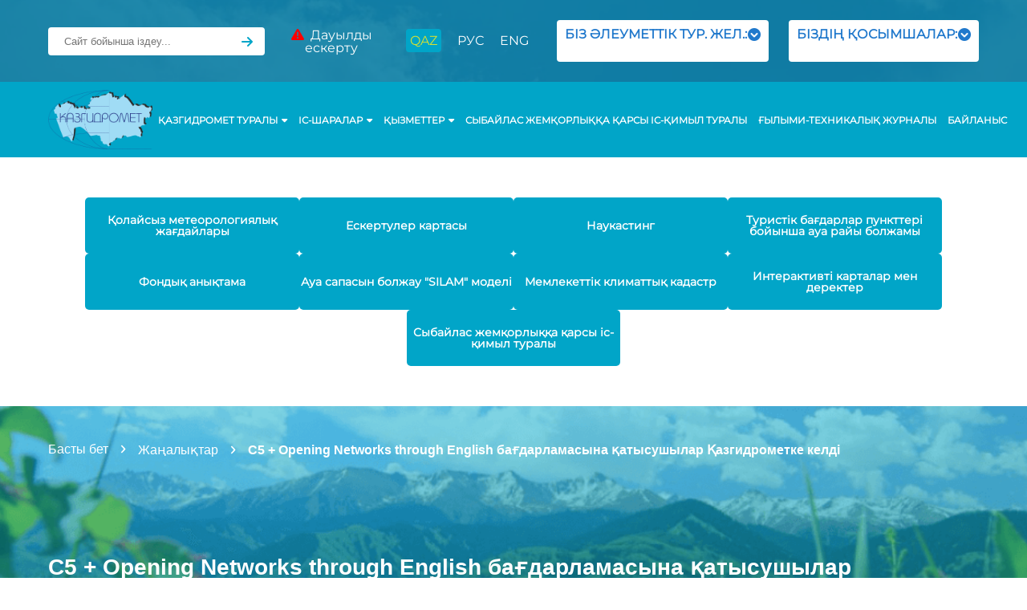

--- FILE ---
content_type: text/html; charset=UTF-8
request_url: https://www.kazhydromet.kz/post/2711
body_size: 8436
content:
<!DOCTYPE html>
<html lang="kk">

<head>
    <meta charset="UTF-8">
    <meta http-equiv="X-UA-Compatible" content="IE=edge">
    <title>C5 + Opening Networks through English бағдарламасына қатысушылар Қазгидрометке келді   - Жаңалықтар - Қазгидромет</title>
    <meta name="description" content="&quot;Қазгидромет&quot; Республикалық мемлекеттік Кәсіпорын">
    <meta name="viewport" content="width=device-width, initial-scale=1.0">
    <title>Index</title>
    <link rel="stylesheet" href="/styles/main.var2.css?ver=14">
    <link rel="icon" type="image/x-icon" href="/icons/fav.png">

    <link rel="stylesheet" href="/css/style.min.css?ver=16">
    <link rel="stylesheet" href="https://cdnjs.cloudflare.com/ajax/libs/font-awesome/6.1.1/css/all.min.css"
          integrity="sha512-KfkfwYDsLkIlwQp6LFnl8zNdLGxu9YAA1QvwINks4PhcElQSvqcyVLLD9aMhXd13uQjoXtEKNosOWaZqXgel0g=="
          crossorigin="anonymous" referrerpolicy="no-referrer"/>
    <link rel="stylesheet" href="https://unpkg.com/swiper@8/swiper-bundle.min.css"/>
        <link rel="stylesheet" href="/libs/fancybox/jquery.fancybox.min.css">
    <script type="text/javascript" src='https://cdnjs.cloudflare.com/ajax/libs/jquery/3.4.1/jquery.min.js'></script>
    <script src="https://unpkg.com/swiper@8/swiper-bundle.min.js"></script>
    <script src="/libs/fancybox/jquery.fancybox.min.js"></script>
</head>
<body class="main__body">
<!-- Header -->
<header>
    <!-- Navbar -->

    <nav>
        <div class="container">
            <div class="navbar">

                <div class="top_menu-bg">
                    <div class="top_menu">
                        <form method="get" action="/search" id="searching_post1">
                            <div class="head_search">
                                <input type="text" name="text" placeholder="Сайт бойынша іздеу...">
                                <input class="search__field" name="searchid" value='2374800' type="hidden">
                                <input class="search__field" name="web" value="0" type="hidden">
                                <i class="fa-solid fa-arrow-right"></i>
                            </div>
                        </form>
                        <div class="fade_logo">
                            <a href="/"><img src="/img/kgm.ab98eab3.png" alt="Басты бет"></a>
                        </div>


                        <ul class="menu">

                            <div class=" fade_search">
                                <form method="get" action="/search" id="searching_post2">
                                    <input type="text" name="text"
                                           placeholder="Сайт бойынша іздеу...">
                                    <input class="search__field" name="searchid" value='2374800' type="hidden">
                                    <input class="search__field" name="web" value="0" type="hidden">
                                    <i class="fa-solid fa-arrow-right"></i>
                                </form>
                            </div>

                            <div class="fade_nav">
                                <li class="menu__item dropdown"><a href="#" class="menu__item-link"
                                                                   data-scroll>ҚАЗГИДРОМЕТ ТУРАЛЫ</a><i
                                            class="fa-solid fa-chevron-down"></i>
                                    <ul class="sub_menu">
                                                                                        <li class="menu__item drop_item"><a class="menu__item-link"
                                                                                    href="/about/kartogramma-korrupcii">Сыбайлас жемқорлық картограммасы</a>
                                                </li>
                                                                                            <li class="menu__item drop_item"><a class="menu__item-link"
                                                                                    href="/about/o-protivodeystvii-korrupcii">О противодействии коррупции</a>
                                                </li>
                                                                                            <li class="menu__item drop_item"><a class="menu__item-link"
                                                                                    href="/about/polozhenie-i-dolzhnostnaya-instrukciya-komplaens-sluzhby">Положение и должностная инструкция Комплаенс службы</a>
                                                </li>
                                                                                            <li class="menu__item drop_item"><a class="menu__item-link"
                                                                                    href="/about/eticheskiy-kodeks">Этический кодекс</a>
                                                </li>
                                                                                            <li class="menu__item drop_item"><a class="menu__item-link"
                                                                                    href="/about/seminary">Семинары</a>
                                                </li>
                                                                                            <li class="menu__item drop_item"><a class="menu__item-link"
                                                                                    href="/about/antikorrupcionnaya-politika-i-sistema-menedzhmenta-protivodeystviya-korrupcii">Антикоррупционная политика и Система менеджмента противодействия коррупции</a>
                                                </li>
                                                                                            <li class="menu__item drop_item"><a class="menu__item-link"
                                                                                    href="/about/o-provedenii-vnutrennego-analiza-korrupcionnyh-riskov">О проведении внутреннего анализа коррупционных рисков</a>
                                                </li>
                                                                                            <li class="menu__item drop_item"><a class="menu__item-link"
                                                                                    href="/about/o-nacionalnoy-gidrometeorologicheskoy-sluzhbe-kazahstana">Қазақстан Республикасының Ұлттық гидрометеорологиялық қызметі туралы</a>
                                                </li>
                                                                                            <li class="menu__item drop_item"><a class="menu__item-link"
                                                                                    href="/about/rukovoditeli">Басшылық</a>
                                                </li>
                                            
                                        <li class="menu__item drop_item"><a class="menu__item-link"
                                                                            href="/about/istoriya">Тарихы</a>
                                        </li>
                                        <li class="menu__item drop_item"><a class="menu__item-link"
                                                                            href="/gallery">Галерея</a>
                                        </li>
                                        <li class="menu__item drop_item"><a class="menu__item-link"
                                                                            href="/about/struktura">Құрылымы</a>
                                        </li>
                                        <li class="menu__item drop_item"><a class="menu__item-link"
                                                                            href="/departments">Департаменттер</a>
                                        </li>
                                        <li class="menu__item drop_item"><a class="menu__item-link"
                                                                            href="http://hr.kazhydromet.kz/">Бос жұмыс орындары</a>
                                        </li>
                                    </ul>
                                </li>
                                <li class="menu__item dropdown1"><a href="#" class="menu__item-link"
                                                                    data-scroll>Іс-шаралар<i
                                                class="fa-solid fa-chevron-down"></i></a>
                                    <ul class="sub_menu1">
                                                                                        <li class="menu__item drop_item"><a class="menu__item-lin"
                                                                                    href="/activity/normativno-pravovye-akty">Нормативтік-құқықтық актілер</a>
                                                </li>
                                                                                            <li class="menu__item drop_item"><a class="menu__item-lin"
                                                                                    href="/activity/finansovye-otchety">Қаржылық есептер</a>
                                                </li>
                                                                                            <li class="menu__item drop_item"><a class="menu__item-lin"
                                                                                    href="/activity/mezhdunarodnaya-deyatelnost">Халықаралық қызмет</a>
                                                </li>
                                                                                            <li class="menu__item drop_item"><a class="menu__item-lin"
                                                                                    href="/activity/informaciya-o-gosudarstvennyh-zakupkah">Мемлекеттік сатып алу туралы ақпарат</a>
                                                </li>
                                                                                </ul>
                                </li>
                                <li class="menu__item dropdown2"><a href="#" class="menu__item-link"
                                                                    data-scroll>ҚЫЗМЕТТЕР<i
                                                class="fa-solid fa-chevron-down"></i></a>
                                                <style>
                                                    .dropdown2 .sub_menu2 .drop_item:nth-child(2){
display:none;
                                                    }
                                                    </style>
                                    <ul class="sub_menu2">
                                                                                        <li class="menu__item drop_item"><a class="menu__item-lin"
                                                                                    href="/uslugi/preyskurant">Прейскурант</a>
                                                </li>
                                                                                            <li class="menu__item drop_item"><a class="menu__item-lin"
                                                                                    href="/uslugi/Price">Прейскурант</a>
                                                </li>
                                                                                            <li class="menu__item drop_item"><a class="menu__item-lin"
                                                                                    href="/uslugi/dlya-fermera">Фермер үшін</a>
                                                </li>
                                                                                </ul>
                                </li>
                                <li class="menu__item"><a href="/about/protivodeystvie-korrupcii"
                                                          class="menu__item-link"
                                                          data-scroll>Сыбайлас жемқорлыққа қарсы іс-қимыл туралы</a>
                                </li>
                                <li class="menu__item"><a href="/science-centre/science" class="menu__item-link"
                                                          data-scroll>Ғылыми-техникалық журналы</a>
                                </li>
                                <li class="menu__item"><a href="/about/contacts" class="menu__item-link"
                                                          data-scroll>Байланыс</a></li>
                            </div>

                            <span class="menu_line"></span>
                            <li class="menu__item"><a href="/storm" class="menu__item-link" data-scroll><i
                                            class="fa-solid fa-triangle-exclamation"></i>&nbsp;&nbsp;Дауылды ескерту</span>
                                </a></li>
                            <span class="menu_line second_line"></span>

                            <div class="languages">
                                <li class="menu__item"><a href="/post/2711"
                                                          class="menu__item-link active"
                                                          data-scroll>QAZ</a></li>
                                <li class="menu__item"><a href="/ru/post/2711"
                                                          class="menu__item-link "
                                                          data-scroll>РУС</a></li>
                                <li class="menu__item"><a href="/en/post/2711"
                                                          class="menu__item-link "
                                                          data-scroll>ENG</a></li>
                            </div>
                            <li class="menu__ite1m social_drop"><a href="#" style="display:flex;" class="menu__item-link menu_btn"
                                                                   data-scroll>БІЗ ӘЛЕУМЕТТІК ТУР. ЖЕЛ.:
                                    &nbsp;<i
                                            class="fa-solid fa-circle-chevron-down"></i>
                                </a>
                                <ul class="social">
                                    <li class="menu__item drop_social"><a href="https://www.facebook.com/profile.php?id=100069790785204"
                                                                          class="menu__item-link" data-scroll><img
                                                    src="/img/facebook.png" alt="">
                                            <p>Facebook</p></a></li>
                                    <li class="menu__item drop_social"><a
                                                href="https://www.youtube.com/channel/UCxJ5cLtTLxlwm2JsjhdKktA"
                                                class="menu__item-link" data-scroll><img src="/img/youtube.png" alt="">
                                            <p>YouTube</p></a></li>
                                    <li class="menu__item drop_social"><a
                                                href="https://www.instagram.com/kazhydromet/"
                                                class="menu__item-link" data-scroll><img src="/img/instagram.png"
                                                                                         alt="">
                                            <p>Instagram</p></a></li>
                                    <!-- <li class="menu__item drop_social"><a href="https://web.telegram.org/#/im?p=@kazhydromet" class="menu__item-link" data-scroll><img src="/img/telegram.png" alt=""><p>Telegram</p></a></li> -->
                                    <li class="menu__item drop_social"><a
                                                href="https://api.whatsapp.com/send?phone=77753820114&text=%20"
                                                class="menu__item-link" data-scroll><img src="/img/whatsapp.png" alt="">
                                            <p>WhatsApp</p></a></li>
                                    <!-- <div class="social_links">
                                            <ul>
                                                <li class="menu__item drop_social"><a href="#" class="menu__item-link" data-scroll><p>Сыртқы сілтемелер:</p></a></li>
                                                <li class="menu__item drop_social"><a href="https://agrodata.kz/#/home" class="menu__item-link" data-scroll><img src="/img/logo_agrodata.png" alt=""><p>agrodata.kz</p></a></li>
                                                <li class="menu__item drop_social"><a href="#" class="menu__item-link" data-scroll><img src="/img/unnamed.png" alt=""><p>air.kz</p></a></li>
                                                <li class="menu__item drop_social"><a href="https://apps.apple.com/kz/app/airkz/id1500250250" class="menu__item-link" data-scroll><img src="/img/apple-logo.png" alt=""><p>Airkz - Download</p></a></li>
                                                <li class="menu__item drop_social"><a href="https://play.google.com/store/apps/details?id=kz.khm.airkz" class="menu__item-link" data-scroll><img src="/img/google-play (2).png" alt=""><p>Airkz - Download</p></a></li>
                                            </ul>
                                        </div> -->
                                </ul>
                            </li>
                            <li class="menu__ite1m social_drop"><a href="#" style="display:flex;" class="menu__item-link menu_btn"
                                                                   data-scroll>БІЗДІҢ ҚОСЫМШАЛАР:
                                    &nbsp;<i
                                            class="fa-solid fa-circle-chevron-down"></i>
                                </a>
                                <ul class="social">
                                    <li class="menu__item drop_social"><a href="https://agrodata.kazhydromet.kz/#/home"
                                                                          class="menu__item-link" data-scroll><img
                                                    src="/img/logo_agrodata.png" alt="">
                                            <p>Агродата</p></a></li>
                                    <li class="menu__item drop_social"><a
                                    href="https://play.google.com/store/apps/details?id=kz.khm.airkz"
                                                class="menu__item-link" data-scroll><img src="/img/unnamed.png" alt="">
                                            <p>Air.KZ</p></a></li>
                                    <li class="menu__item drop_social"><a
                                    href="https://apps.apple.com/kz/app/airkz/id1500250250"
                                                class="menu__item-link" data-scroll><img src="/img/apple-logo.png"
                                                                                         alt="">
                                            <p>Air.KZ 2</p></a></li>
                                    <!-- <li class="menu__item drop_social"><a href="https://web.telegram.org/#/im?p=@kazhydromet" class="menu__item-link" data-scroll><img src="/img/telegram.png" alt=""><p>Telegram</p></a></li> -->
                                    <li class="menu__item drop_social"><a
                                    href="https://play.google.com/store/apps/details?id=kz.khm.airkz"
                                                class="menu__item-link" data-scroll><img src="/img/google-play (2).png" alt="">
                                            <p>Air.KZ 3</p></a></li>
                                    <!-- <div class="social_links">
                                            <ul>
                                                <li class="menu__item drop_social"><a href="#" class="menu__item-link" data-scroll><p>Сыртқы сілтемелер:</p></a></li>
                                                <li class="menu__item drop_social"><a href="https://agrodata.kz/#/home" class="menu__item-link" data-scroll><img src="/img/logo_agrodata.png" alt=""><p>agrodata.kz</p></a></li>
                                                <li class="menu__item drop_social"><a href="#" class="menu__item-link" data-scroll><img src="/img/unnamed.png" alt=""><p>air.kz</p></a></li>
                                                <li class="menu__item drop_social"><a href="https://apps.apple.com/kz/app/airkz/id1500250250" class="menu__item-link" data-scroll><img src="/img/apple-logo.png" alt=""><p>Airkz - Download</p></a></li>
                                                <li class="menu__item drop_social"><a href="https://play.google.com/store/apps/details?id=kz.khm.airkz" class="menu__item-link" data-scroll><img src="/img/google-play (2).png" alt=""><p>Airkz - Download</p></a></li>
                                            </ul>
                                        </div> -->
                                </ul>
                            </li>
                            <div class="head_search burger_input">
                                <input type="text" placeholder="Сайт бойынша іздеу...">
                                <i class="fa-solid fa-arrow-right"></i>
                            </div>
                        </ul>
                    </div>
                </div>

                <div class="languages_fade">
                    <ul>
                        <li class="menu__item"><a href="/post/2711"
                                                  class="menu__item-link active"
                                                  data-scroll>QAZ</a></li>
                        <li class="menu__item"><a href="/ru/post/2711"
                                                  class="menu__item-link "
                                                  data-scroll>РУС</a></li>
                        <li class="menu__item"><a href="/en/post/2711"
                                                  class="menu__item-link "
                                                  data-scroll>ENG</a></li>
                    </ul>
                </div>

                <div class="burger">
                    <span></span>
                </div>
            </div>


        </div>
    </nav>

    <div class="bottom_menu">
        <div class="container">
            <div class="bottom_menu-content">
                <div class="logo">
                    <a href="/"><img src="/img/kgm.ab98eab3.png" alt="Басты бет"></a>
                </div>
                <ul class="menu">


                    <li class="menu__item dropdown"><a href="#" class="menu__item-link drop "
                                                       data-scroll>ҚАЗГИДРОМЕТ ТУРАЛЫ<i
                                    class="fa-solid fa-caret-down"></i></a>
                        <ul class="sub_menu">

                                                                <li class="menu__item drop_item"><a class="menu__item-lin"
                                                                        href="/about/kartogramma-korrupcii">Сыбайлас жемқорлық картограммасы</a>
                                    </li>
                                                                    <li class="menu__item drop_item"><a class="menu__item-lin"
                                                                        href="/about/o-protivodeystvii-korrupcii">О противодействии коррупции</a>
                                    </li>
                                                                    <li class="menu__item drop_item"><a class="menu__item-lin"
                                                                        href="/about/polozhenie-i-dolzhnostnaya-instrukciya-komplaens-sluzhby">Положение и должностная инструкция Комплаенс службы</a>
                                    </li>
                                                                    <li class="menu__item drop_item"><a class="menu__item-lin"
                                                                        href="/about/eticheskiy-kodeks">Этический кодекс</a>
                                    </li>
                                                                    <li class="menu__item drop_item"><a class="menu__item-lin"
                                                                        href="/about/seminary">Семинары</a>
                                    </li>
                                                                    <li class="menu__item drop_item"><a class="menu__item-lin"
                                                                        href="/about/antikorrupcionnaya-politika-i-sistema-menedzhmenta-protivodeystviya-korrupcii">Антикоррупционная политика и Система менеджмента противодействия коррупции</a>
                                    </li>
                                                                    <li class="menu__item drop_item"><a class="menu__item-lin"
                                                                        href="/about/o-provedenii-vnutrennego-analiza-korrupcionnyh-riskov">О проведении внутреннего анализа коррупционных рисков</a>
                                    </li>
                                                                    <li class="menu__item drop_item"><a class="menu__item-lin"
                                                                        href="/about/o-nacionalnoy-gidrometeorologicheskoy-sluzhbe-kazahstana">Қазақстан Республикасының Ұлттық гидрометеорологиялық қызметі туралы</a>
                                    </li>
                                                                    <li class="menu__item drop_item"><a class="menu__item-lin"
                                                                        href="/about/rukovoditeli">Басшылық</a>
                                    </li>
                                
                            <li class="menu__item drop_item"><a class="menu__item-lin"
                                                                href="/about/istoriya">Тарихы</a>
                            </li>
                            <li class="menu__item drop_item"><a class="menu__item-lin"
                                                                href="/gallery">Галерея</a></li>
                            <li class="menu__item drop_item"><a class="menu__item-lin"
                                                                href="/about/struktura">Құрылымы</a>
                            </li>
                            <li class="menu__item drop_item"><a class="menu__item-lin"
                                                                href="/departments">Департаменттер</a>
                            </li>
                            <li class="menu__item drop_item"><a class="menu__item-lin"
                                                                href="http://hr.kazhydromet.kz/">Бос жұмыс орындары</a>
                            </li>
                        </ul>
                    </li>

                    <li class="menu__item dropdown1"><a href="#" class="menu__item-link"
                                                        data-scroll>Іс-шаралар<i
                                    class="fa-solid fa-caret-down"></i></a>
                        <ul class="sub_menu1">
                                                                <li class="menu__item drop_item"><a class="menu__item-lin"
                                                                        href="/activity/normativno-pravovye-akty">Нормативтік-құқықтық актілер</a>
                                    </li>
                                                                    <li class="menu__item drop_item"><a class="menu__item-lin"
                                                                        href="/activity/finansovye-otchety">Қаржылық есептер</a>
                                    </li>
                                                                    <li class="menu__item drop_item"><a class="menu__item-lin"
                                                                        href="/activity/mezhdunarodnaya-deyatelnost">Халықаралық қызмет</a>
                                    </li>
                                                                    <li class="menu__item drop_item"><a class="menu__item-lin"
                                                                        href="/activity/informaciya-o-gosudarstvennyh-zakupkah">Мемлекеттік сатып алу туралы ақпарат</a>
                                    </li>
                                                        </ul>
                    </li>


                    <li class="menu__item dropdown2"><a href="#" class="menu__item-link"
                                                        data-scroll>ҚЫЗМЕТТЕР<i
                                    class="fa-solid fa-caret-down"></i></a>
                        <ul class="sub_menu2">
                                                                <li class="menu__item drop_item"><a class="menu__item-lin"
                                                                        href="/uslugi/preyskurant">Прейскурант</a>
                                    </li>
                                                                    <li class="menu__item drop_item"><a class="menu__item-lin"
                                                                        href="/uslugi/Price">Прейскурант</a>
                                    </li>
                                                                    <li class="menu__item drop_item"><a class="menu__item-lin"
                                                                        href="/uslugi/dlya-fermera">Фермер үшін</a>
                                    </li>
                                                        </ul>
                    </li>
                    <li class="menu__item"><a href="/about/protivodeystvie-korrupcii" class="menu__item-link"
                                              data-scroll>Сыбайлас жемқорлыққа қарсы іс-қимыл туралы</a></li>
                    <li class="menu__item"><a href="/science-centre/science" class="menu__item-link"
                                              data-scroll>Ғылыми-техникалық журналы</a></li>
                    <li class="menu__item"><a href="/about/contacts" class="menu__item-link"
                                              data-scroll>Байланыс</a></li>
                </ul>
            </div>
        </div>
    </div>

</header>
<div class="cards">
    <div class="container">
        <div class="cards_content">
            <a href="/ecology/ezhednevnyy-byulleten-sostoyaniya-vozdushnogo-basseyna-nmu">
                <div class="card">
                    <p>Қолайсыз метеорологиялық жағдайлары</p>
                </div>
            </a>
            <a href="/meteoalert">
                <div class="card">
                    <p>Ескертулер картасы</p>
                </div>
            </a>
            <a href="/weather/touristic_city_6_hours/481/493">
                <div class="card">
                    <p>Наукастинг</p>
                </div>
            </a>
            <a href="/weather/touristic_city">
                <div class="card">
                    <p>Туристік бағдарлар пункттері бойынша ауа райы болжамы</p>
                </div>
            </a>
            <a href="/background_apps">
                <div class="card">
                    <p>Фондық анықтама</p>
                </div>
            </a>
            <a href="/vc/silam/">
                <div class="card">
                    <p>Ауа сапасын болжау "SILAM" моделі </p>
                </div>
            </a>


            <!--            <a href="/weather/touristic_city_6_hours">-->
            <!--                <div class="card">-->
            <!--                    <p>--><!--</p>-->
            <!--                </div>-->
            <!--            </a>-->
            <a href="https://meteo.kazhydromet.kz/climate_kadastr_kz/">
                <div class="card">
                    <p>Мемлекеттік климаттық кадастр</p>
                </div>
            </a>
            <!-- <a href="/meteo_db">
                <div class="card">
                    <p>Метеорологиялық және гидрологиялық мәліметтер базасы</p>
                </div>
            </a> -->
            <a href="/interactive_cards">
                <div class="card" style="padding: 5px;">
                    <p>Интерактивті карталар мен деректер</p>
                </div>
            </a>
            <a href="/about/protivodeystvie-korrupcii">
                <div class="card" style="padding: 5px;">
                    <p>Сыбайлас жемқорлыққа қарсы іс-қимыл туралы</p>
                </div>
            </a>
        </div>
    </div>
</div>
<div class="weather">


    
        <section class="weather newsInner">
  <div class="newsInner-top" style="background-image: url(/img/newsPage.png);">
    <div class="container">
      <div class="weather-row">
        <ul class="breadcrubms">
          <li class="breadcrubms__item"><a class="breadcrubms__link" href="/">Басты бет</a></li>
          <li class="breadcrubms__item"><a class="breadcrubms__link" href="/news">Жаңалықтар</a></li>
          <li class="breadcrubms__item"><a class="breadcrubms__link">C5 + Opening Networks through English бағдарламасына қатысушылар Қазгидрометке келді  </a></li>
        </ul>
        <div class="nature-block">
          <h1 class="weather-pageTitle">C5 + Opening Networks through English бағдарламасына қатысушылар Қазгидрометке келді  </h1>
          <div class="nature-time"> <img src="/img/clock.svg" alt="Icon"><span>Жарияланды 10.07.2024 </span></div>
        </div>
      </div>
    </div>
  </div>
  <div class="container">
    <p>2024 жылдың 10 шілдесі күні Қазақстанның Ұлттық гидрометеорологиялық қызметінің тарих мұражайына C5 + Opening Networks through English (ONE) бағдарламасына қатысушылар келді.</p>

<p>C5 + ONE &ndash; Орталық Азия елдерінің энергетика және қоршаған орта саласы жас кәсіпқой мамандарына өңірлік деңгейде мансаптық өсуді дамытуға бірегей мүмкіндік беретін бағдарлама.</p>

<p>&laquo;Қазгидромет&raquo; РМК-ге келу олар үшін Қазақстанның климаты, кәсіпорынның &nbsp;даму және қалыптасу тарихы туралы жалпы білім алу кезеңдерінің бірі болып табылады.</p>
  </div>
</section>
<section class="news-share">
  <div class="container">
    <div class="news-share__row">
      <div class="news-share__text">Осы жаңалықпен әлеуметтік желілерде бөлісем десеңіз</div>
      <div class="news-share__social">
        <script src="https://yastatic.net/es5-shims/0.0.2/es5-shims.min.js"></script>
        <script src="https://yastatic.net/share2/share.js"></script>
        <div class="ya-share2" data-services="collections,vkontakte,facebook,odnoklassniki,moimir,twitter,whatsapp,telegram"></div>
      </div>
    </div>
  </div>
</section>

        
</div>
<footer>
    <div class="container">
        <div class="footer">
            <div class="rules">
                <p>РГП «КАЗГИДРОМЕТ» © Барлық құқықтар сақталған</p>
            </div>

            <a href="reception-schedule">
                <div class="schedule" style="cursor: pointer;">
                    <p>
                        <span><i aria-hidden="true" class="far fa-calendar-alt"></i></span>
                        <span>Қабылдау кестесі</span>
                    </p>
                </div>
            </a>

            <style>
                .footer .menu__item-link img {
                    width: 32px;
                    height: 32px;
                    margin-right: 15px;
                }
            </style>

            <div class="foot_input" style="display: flex; align-items: center;">
                <!-- <a href="https://www.facebook.com/profile.php?id=100069790785204" class="menu__item-link" target="_blank">
                    <img src="/img/facebook.png" alt="">
                </a>

                <a href="https://www.youtube.com/channel/UCxJ5cLtTLxlwm2JsjhdKktA" class="menu__item-link" target="_blank">
                    <img src="/img/youtube.png">
                </a>

                <a href="https://www.instagram.com/kazhydromet/" class="menu__item-link" target="_blank">
                    <img src="/img/instagram.png">
                </a>

                <a href="https://web.telegram.org/#/im?p=@kazhydromet" class="menu__item-link" target="_blank">
                    <img src="/img/telegram.png">
                </a>

                <a href="https://api.whatsapp.com/send?phone=77753820114&amp;text=%20" class="menu__item-link" target="_blank">
                    <img src="/img/whatsapp.png">
                </a> -->


                <a href="https://agrodata.kazhydromet.kz/#/home" class="menu__item-link" data-scroll><img
                            src="/img/logo_agrodata.png" alt=""></a>
                <a href="https://play.google.com/store/apps/details?id=kz.khm.airkz" class="menu__item-link"
                   data-scroll><img src="/img/unnamed.png" alt=""></a>
                <a href="https://apps.apple.com/kz/app/airkz/id1500250250"
                   class="menu__item-link" data-scroll><img src="/img/apple-logo.png" alt=""></a>
                <a href="https://play.google.com/store/apps/details?id=kz.khm.airkz"
                   class="menu__item-link" data-scroll><img src="/img/google-play (2).png" alt=""></a>

            </div>

        </div>
    </div>
</footer>

</body>
<script src="/js/scripts.min.js"></script>

<script>

    $('#swipkaw .swiper').each(function (index, value) {
        var gc = new Swiper(value, {
            init: true,
            loop: true,
            loopFillGroupWithBlank: true,
            spaceBetween: 10,
            autoHeight: true,
            observer: true,
            observeParents: true,
            watchSlidesProgress: true,
            slidesPerView: 'auto',
            navigation: {
                nextEl: '.aw-next',
                prevEl: '.aw-prev',
            },
            breakpoints: {
                300: {
                    slidesPerView: 1,
                    spaceBetween: 0,
                    slidesPerGroup: 1,
                },
                350: {
                    slidesPerView: 1,
                    spaceBetween: 0,
                    slidesPerGroup: 1,
                },
                450: {
                    slidesPerView: 1,
                    spaceBetween: 0,
                    slidesPerGroup: 1,
                },
                550: {
                    slidesPerView: 1,
                    spaceBetween: 0,
                    slidesPerGroup: 1,
                },
                800: {
                    slidesPerView: 1,
                    spaceBetween: 0,
                    slidesPerGroup: 1,
                    centeredSlides: true,
                    centeredSlidesBounds: true,
                },
                900: {
                    slidesPerView: 2,
                    slidesPerGroup: 2,
                    spaceBetween: 30,
                },
                991: {
                    slidesPerView: 3,
                    slidesPerGroup: 3,
                    spaceBetween: 30,
                },
                1120: {
                    slidesPerView: 4,
                    slidesPerGroup: 4,
                    spaceBetween: 30,
                },
            },
        });
    });

    $('#swipkar .swiper').each(function (index, value) {
        var gc = new Swiper(value, {
            init: true,
            loop: true,
            loopFillGroupWithBlank: true,
            spaceBetween: 10,
            autoHeight: true,
            observer: true,
            observeParents: true,
            watchSlidesProgress: true,
            slidesPerView: 'auto',
            navigation: {
                nextEl: '.ar-next',
                prevEl: '.ar-prev',
            },
            breakpoints: {
                300: {
                    slidesPerView: 1,
                    spaceBetween: 0,
                    slidesPerGroup: 1,
                },
                350: {
                    slidesPerView: 1,
                    spaceBetween: 0,
                    slidesPerGroup: 1,
                },
                450: {
                    slidesPerView: 1,
                    spaceBetween: 0,
                    slidesPerGroup: 1,
                },
                550: {
                    slidesPerView: 1,
                    spaceBetween: 0,
                    slidesPerGroup: 1,
                },
                800: {
                    slidesPerView: 1,
                    spaceBetween: 0,
                    slidesPerGroup: 1,
                    centeredSlides: true,
                    centeredSlidesBounds: true,
                },
                900: {
                    slidesPerView: 2,
                    slidesPerGroup: 2,
                    spaceBetween: 30,
                },
                991: {
                    slidesPerView: 3,
                    slidesPerGroup: 3,
                    spaceBetween: 30,
                },
                1120: {
                    slidesPerView: 4,
                    slidesPerGroup: 4,
                    spaceBetween: 30,
                },
            },
        });
    });
</script>
<script>
    function showWeather(id) {
        if (act == 1) {
        }
    }

    $('.day_btn').click(function () {
        $(this).parent().parent().find('.weather_info').toggle();


        $(this).parent().find('.night_img').toggle();
        $(this).parent().find('.sunny_img').toggle();
    });

    $(document).on("click", '.options-column', function () {
        if ($(this).hasClass("active")) {
            $(this).removeClass("active");
            $(".options-column").removeClass("hide");
        } else {
            $(this).addClass("active");
            $(this).siblings().addClass('hide');
        }
    });

    $('.middle-header__city').click(function () {
        $('.middle-header__city__sub').toggle();
    });

    $('.middle-header__city__sub__item').click(function () {
        $('.middle-header__city__sub').toggle();
        $('.middle-header__city span').text($(this).text());
    });


    function getCookie(name) {
        var matches = document.cookie.match(new RegExp(
            "(?:^|; )" + name.replace(/([\.$?*|{}\(\)\[\]\\\/\+^])/g, '\\$1') + "=([^;]*)"
        ));
        return matches ? decodeURIComponent(matches[1]) : undefined;
    }

    //-----------------------------------------
    function deleteCookie(name) {
        setCookie(name, "", -3);
    }

    //-----------------------------------------
    function setCookie(name, value, days) {
        var expires = "";
        if (days) {
            var date = new Date();
            date.setTime(date.getTime() + (days * 24 * 60 * 60 * 1000));
            expires = "; expires=" + date.toUTCString();
        }
        document.cookie = name + "=" + (value || "") + expires + "; path=/";
    }

    //-----------------------------------------
    $('*[data-select-id]').click(function (event) {
        setCookie('selectedCity', $(this).attr('data-select-id'), 100);
        window.location.reload();
    });

</script>
<script>
    $(".burger").on("click", function () {
        $(this).toggleClass("active-burger"),
            $(".top_menu .menu").toggleClass("active"),
            $("body").toggleClass("locked")
    });

    $(".vacancy-btn").on("click", function () {
        $(this).toggleClass("active"), $(this).closest(".vacancy-item").find(".vacancy-item__content").slideToggle()
    });

    $(".head_search .fa-arrow-right").click(function () {
        $("#searching_post1").submit();
    });

    $(".fade_search .fa-arrow-right").click(function () {
        $("#searching_post2").submit();
    });
</script>
<!-- Yandex.Metrika counter -->
<script type="text/javascript">
    (function (m, e, t, r, i, k, a) {
        m[i] = m[i] || function () {
            (m[i].a = m[i].a || []).push(arguments)
        };
        m[i].l = 1 * new Date();
        k = e.createElement(t), a = e.getElementsByTagName(t)[0], k.async = 1, k.src = r, a.parentNode.insertBefore(k, a)
    })
    (window, document, "script", "https://mc.yandex.ru/metrika/tag.js", "ym");

    ym(56869087, "init", {
        clickmap: true,
        trackLinks: true,
        accurateTrackBounce: true,
        webvisor: true
    });
</script>

<noscript>
    <div><img src="https://mc.yandex.ru/watch/56869087" style="position:absolute; left:-9999px;" alt=""/></div>
</noscript>
<!-- /Yandex.Metrika counter -->
</html>

--- FILE ---
content_type: text/css
request_url: https://www.kazhydromet.kz/styles/main.var2.css?ver=14
body_size: 86783
content:
ц.middle-header {
	background: #fff;
	padding: 20px 0;
}


.middle-header__city__wrapper {
	position: relative;
}

.middle-header__weather {
	padding-top: 20px;
	display: none;
	margin-bottom: 20px;
}

.middle-header__warning {
	display: -webkit-box;
	display: -webkit-flex;
	display: -ms-flexbox;
	display: flex;
	-webkit-box-align: center;
	-webkit-align-items: center;
	-ms-flex-align: center;
	align-items: center;
	background: #11487e;
	-webkit-box-pack: center;
	-webkit-justify-content: center;
	-ms-flex-pack: center;
	justify-content: center;
	font: 600 14px "Open Sans", sans-serif;
	color: #fff;
	text-align: center;
	padding: 5px;
}

.middle-header__warning__icon {
	-webkit-animation: warn 1.5s linear infinite forwards alternate;
	animation: warn 1.5s linear infinite forwards alternate;
}

.top-header__column--warn__icon {
	-webkit-animation: warn 1.5s linear infinite forwards alternate;
	animation: warn 1.5s linear infinite forwards alternate;
}

@-webkit-keyframes warn {
	0% {
		opacity: 1;
	}

	100% {
		opacity: 0;
	}
}

@keyframes warn {
	0% {
		opacity: 1;
	}

	100% {
		opacity: 0;
	}
}

.middle-header__city {
	text-align: center;
	font-weight: 700;
	position: relative;
}

.middle-header__city:after {
	content: '';
	width: 10px;
	height: 5px;
	display: inline-block;
	margin-left: 10px;
	background: url(../img/carpet.svg) no-repeat center/contain;
	margin-bottom: 2px;
}

.middle-header__city__sub {
	position: absolute;
	z-index: 2;
	background: #fff;
	display: none;
}

.middle-header__city__sub__item {
	font-weight: 700;
	padding: 10px;
	text-align: center;
	border-bottom: 1px solid #e6e6e6;
}

.middle-header__city__sub__item:hover {
	color: #ff0;
	background: #01a5c8;
}

.middle-header__content__item {
	display: none;
}

.middle-header__content__item.active {
	display: block;
}

.middle-header__content__item__wrapper {
	display: -webkit-box;
	display: -webkit-flex;
	display: -ms-flexbox;
	display: flex;
	-webkit-box-pack: center;
	-webkit-justify-content: center;
	-ms-flex-pack: center;
	justify-content: center;
	padding: 10px;
}

.middle-header__content__item__wrapper .weather-column {
	margin: 0 20px;
}

.middle-header__content {
	background: #0c5aa2;
}

.middle-header__tabs {
	display: -webkit-box;
	display: -webkit-flex;
	display: -ms-flexbox;
	display: flex;
	-webkit-box-pack: justify;
	-webkit-justify-content: space-between;
	-ms-flex-pack: justify;
	justify-content: space-between;
	-webkit-box-align: center;
	-webkit-align-items: center;
	-ms-flex-align: center;
	align-items: center;
}

.middle-header__tabs__item {
	-webkit-box-flex: 1;
	-webkit-flex: 1;
	-ms-flex: 1;
	flex: 1;
	color: #fff;
	font: 600 14px "Open Sans", sans-serif;
	display: -webkit-box;
	display: -webkit-flex;
	display: -ms-flexbox;
	display: flex;
	-webkit-box-pack: center;
	-webkit-justify-content: center;
	-ms-flex-pack: center;
	justify-content: center;
	-webkit-box-align: center;
	-webkit-align-items: center;
	-ms-flex-align: center;
	align-items: center;
	padding: 10px;
	background: #0c5aa2;
}

.middle-header__tabs__item.active {
	background: #2179cc;
}

.header-logo {
	display: -webkit-box;
	display: -webkit-flex;
	display: -ms-flexbox;
	display: flex;
}

.header-info {
	display: -webkit-box;
	display: -webkit-flex;
	display: -ms-flexbox;
	display: flex;
	-webkit-box-orient: vertical;
	-webkit-box-direction: normal;
	-webkit-flex-direction: column;
	-ms-flex-direction: column;
	flex-direction: column;
	-webkit-box-pack: center;
	-webkit-justify-content: center;
	-ms-flex-pack: center;
	justify-content: center;
	margin-left: 30px;
}

.header-text {
	font: 600 18px "Open Sans", sans-serif;
	color: #000;
}

.header-desc {
	color: #555;
	text-transform: uppercase;
	font: 400 12px/16px "Open Sans", sans-serif;
}

.header-time {
	display: -webkit-box;
	display: -webkit-flex;
	display: -ms-flexbox;
	display: flex;
	-webkit-box-orient: vertical;
	-webkit-box-direction: normal;
	-webkit-flex-direction: column;
	-ms-flex-direction: column;
	flex-direction: column;
	text-align: right;
	padding-right: 25px;
	border-right: 1px solid rgba(0, 112, 130, .2);
	margin-right: 20px;
}

.header-time__num {
	color: #000;
	font: 600 18px "Open Sans", sans-serif;
}

.header-time__text {
	color: #555;
	font: 400 12px/16px "Open Sans", sans-serif;
}

.middle-header__row {
	display: -webkit-box;
	display: -webkit-flex;
	display: -ms-flexbox;
	display: flex;
	-webkit-box-align: center;
	-webkit-align-items: center;
	-ms-flex-align: center;
	align-items: center;
	-webkit-box-pack: justify;
	-webkit-justify-content: space-between;
	-ms-flex-pack: justify;
	justify-content: space-between;
}

.middle-header__row .citizen-file-wrap .citizens-file {
	width: 200px;
	height: 65px;
	margin: 5px;
	text-align: center;
	-webkit-justify-content: center;
	justify-content: center;
}

.lang {
	display: -webkit-box;
	display: -webkit-flex;
	display: -ms-flexbox;
	display: flex;
	-webkit-box-align: center;
	-webkit-align-items: center;
	-ms-flex-align: center;
	align-items: center;
}

.lang-item {
	text-transform: uppercase;
	color: #fff;
	font: 600 15px "Open Sans", sans-serif;
	padding: 5px 10px;
	-webkit-transition: all .3s ease-in-out;
	-o-transition: all .3s ease-in-out;
	transition: all .3s ease-in-out;
	cursor: pointer;
}

.lang-item.active {
	background: #2179cc;
	color: #fff;
}

.header-right {
	display: -webkit-box;
	display: -webkit-flex;
	display: -ms-flexbox;
	display: flex;
	-webkit-box-align: center;
	-webkit-align-items: center;
	-ms-flex-align: center;
	align-items: center;
	margin-bottom: 20px;
}

.header-right img {
	width: 20px;
}

.middle-header .header-right {
	justify-content: space-between;
	margin-top: 10px;
	margin-bottom: 10px;
	padding: 0 20px;
}

.middle-header .header-right .lang-item {
	color: #3d3d3d;
}

.middle-header .header-right .lang-item.active {
	color: #fff;
}

.header-callback__link {
	display: -webkit-box;
	display: -webkit-flex;
	display: -ms-flexbox;
	display: flex;
	-webkit-box-align: center;
	-webkit-align-items: center;
	-ms-flex-align: center;
	align-items: center;
	color: #11487e;
	font: 600 15px "Open Sans", sans-serif;
	margin-bottom: 10px;
}

.bottom-header {
	background: #0c5aa2;
	-webkit-box-shadow: 0 0 15px rgba(0, 0, 0, .06);
	box-shadow: 0 0 15px rgba(0, 0, 0, .06);
	position: relative;
}

.bottom-header .container {
	position: initial;
}

.bottom-header__row {
	display: -webkit-box;
	display: -webkit-flex;
	display: -ms-flexbox;
	display: flex;
	-webkit-box-align: center;
	-webkit-align-items: center;
	-ms-flex-align: center;
	align-items: center;
	-webkit-box-pack: justify;
	-webkit-justify-content: space-between;
	-ms-flex-pack: justify;
	justify-content: space-between;
	padding: 16px 0;
}

.menu {
	display: -webkit-box;
	display: -webkit-flex;
	display: -ms-flexbox;
	display: flex;
	-webkit-box-align: center;
	-webkit-align-items: center;
	-ms-flex-align: center;
	align-items: center;
}

.menu__link {
	font: 600 13px "Open Sans", sans-serif;
	color: #fff;
	position: relative;
}

.menu__link:hover::before {
	opacity: 1;
	visibility: visible;
	bottom: -24px;
}

.menu__link::before {
	content: '';
	width: 80%;
	opacity: 0;
	visibility: hidden;
	height: 3px;
	background: #fff;
	position: absolute;
	left: 50%;
	bottom: -28px;
	-webkit-transform: translateX(-50%);
	-ms-transform: translateX(-50%);
	transform: translateX(-50%);
	-webkit-transition: all .3s ease-in-out;
	-o-transition: all .3s ease-in-out;
	transition: all .3s ease-in-out;
}

.menu__item:hover .sub-menu__wrap {
	opacity: 1;
	visibility: visible;
}

.sub-menu__wrap {
	padding: 23px 0;
	top: 65px;
	left: 0;
	background: #2179cc;
	-webkit-box-shadow: 0 0 15px rgba(0, 0, 0, .06);
	box-shadow: 0 0 15px rgba(0, 0, 0, .06);
	display: block;
	position: absolute;
	z-index: 2;
	width: 100%;
	-webkit-transition: all .3s ease-in-out;
	-o-transition: all .3s ease-in-out;
	transition: all .3s ease-in-out;
	opacity: 0;
	visibility: hidden;
}

.sub-menu {
	display: -webkit-box;
	display: -webkit-flex;
	display: -ms-flexbox;
	display: flex;
	-webkit-box-pack: justify;
	-webkit-justify-content: space-between;
	-ms-flex-pack: justify;
	justify-content: space-between;
	-webkit-box-align: center;
	-webkit-align-items: center;
	-ms-flex-align: center;
	align-items: center;
	-ms-flex-wrap: wrap;
	flex-wrap: wrap;
}

.sub-menu__link {
	font: 400 16px "Open Sans", sans-serif;
	color: #fff;
}

.search {
	display: -webkit-box;
	display: -webkit-flex;
	display: -ms-flexbox;
	display: flex;
	-webkit-box-align: center;
	-webkit-align-items: center;
	-ms-flex-align: center;
	align-items: center;
}

.search__field {
	max-width: 240px;
	-webkit-flex-basis: 100%;
	-ms-flex-preferred-size: 100%;
	flex-basis: 100%;
	height: 35px;
	padding-left: 15px;
	padding-right: 15px;
	font: 400 15px "Open Sans", sans-serif;
	background: #fff;
	border: 1px solid #e7e7e7;
	color: #000;
	outline: 0;
	border: none;
}

.search__field::-webkit-input-placeholder {
	color: #ababab;
}

.search__field::-ms-input-placeholder {
	color: #ababab;
}

.search__field::placeholder {
	color: #ababab;
}

.search__submit {
	display: -webkit-box;
	display: -webkit-flex;
	display: -ms-flexbox;
	display: flex;
	-webkit-box-align: center;
	-webkit-align-items: center;
	-ms-flex-align: center;
	align-items: center;
	-webkit-box-pack: center;
	-webkit-justify-content: center;
	-ms-flex-pack: center;
	justify-content: center;
	background: #2179cc;
	width: 45px;
	border: none;
	outline: 0;
	cursor: pointer;
	height: 35px;
}

.top-header {
	background: url("../img/header3.jpg") no-repeat center/cover;
}

.top-header__column--warn {
	background: #0c5aa2;
	-webkit-box-shadow: 0 0 15px rgba(0, 0, 0, .06);
	box-shadow: 0 0 15px rgba(0, 0, 0, .06);
	color: #fff;
	font: 600 13px "Open Sans", sans-serif;
	display: -webkit-box;
	display: -webkit-flex;
	display: -ms-flexbox;
	display: flex;
	-webkit-box-align: center;
	-webkit-align-items: center;
	-ms-flex-align: center;
	align-items: center;
	-webkit-box-pack: center;
	-webkit-justify-content: center;
	-ms-flex-pack: center;
	justify-content: center;
	padding: 20px;
	flex-direction: column;
}

.top-header__column--warn a {
	display: -webkit-flex;
	display: -moz-flex;
	display: -ms-flex;
	display: -o-flex;
	display: flex;
	color: #fff;
}

.top-header__column--warn img {
	margin-right: 5px;
	position: relative;
	top: 5px;
}

.weather-date {
	font: 600 16px "Open Sans", sans-serif;
	color: rgba(255, 255, 255, .8);
}

.weather-temp {
	font: 700 25px "Open Sans", sans-serif;
	color: #fff;
}

.weather-img {
	display: -webkit-box;
	display: -webkit-flex;
	display: -ms-flexbox;
	display: flex;
	-webkit-box-align: center;
	-webkit-align-items: center;
	-ms-flex-align: center;
	align-items: center;
	margin-top: 5px;
}

.weather-list__item {
	font: 700 11px "Open Sans", sans-serif;
	color: #fff;
	display: -webkit-box;
	display: -webkit-flex;
	display: -ms-flexbox;
	display: flex;
	-webkit-box-orient: vertical;
	-webkit-box-direction: normal;
	-webkit-flex-direction: column;
	-ms-flex-direction: column;
	flex-direction: column;
}

.weather-wind__item {
	font: 700 11px "Open Sans", sans-serif;
	color: #fff;
	display: -webkit-box;
	display: -webkit-flex;
	display: -ms-flexbox;
	display: flex;
	padding: 7px 15px;
}

.weather-wind__item span {
	font-weight: 400;
	margin-left: 5px;
}

.weather-list__item span {
	font-weight: 400;
}

.top-header__column--weather {
	display: -webkit-box;
	display: -webkit-flex;
	display: -ms-flexbox;
	display: flex;
	border-left: 1px solid rgba(0, 0, 0, .2);
	padding: 7px 15px;
}

.top-header__column--weather .weather-column {
	margin-right: 15px;
}

.top-header__column--weather .weather-column:last-of-type {
	margin-right: 0;
}

.top-header__column--city {
	padding: 26px 0;
	max-width: 200px;
	-webkit-flex-basis: 100%;
	-ms-flex-preferred-size: 100%;
	flex-basis: 100%;
}

.top-header__column--city span {
	color: rgba(255, 255, 255, .8);
	font: 600 14px "Open Sans", sans-serif;
}

.weather-city {
	position: relative;
}

.weather-city span {
	font: 700 18px "Open Sans", sans-serif;
	color: #fff;
	position: relative;
	z-index: 2;
	cursor: pointer;
	display: -webkit-box;
	display: -webkit-flex;
	display: -ms-flexbox;
	display: flex;
	-webkit-box-align: center;
	-webkit-align-items: center;
	-ms-flex-align: center;
	align-items: center;
}

.weather-city span:after {
	content: '';
	display: inline-block;
	width: 10px;
	height: 10px;
	background: url(../img/arr.svg) no-repeat center/contain;
	-webkit-transform: translate(10px, 1px);
	-ms-transform: translate(10px, 1px);
	transform: translate(10px, 1px);
}

.weather-city__list {
	position: absolute;
	padding: 15px 25px;
	width: 220px;
	left: -25px;
	z-index: 2;
	opacity: 0;
	visibility: hidden;
	-webkit-transition: all .3s ease-in-out;
	-o-transition: all .3s ease-in-out;
	transition: all .3s ease-in-out;
}

.weather-city__list__item {
	font: 600 18px "Open Sans", sans-serif;
	color: #fff;
	margin-bottom: 12px;
	cursor: pointer;
}

.weather-city__list__item:first-of-type {
	padding-top: 12px;
	border-top: 1px solid #fff;
}

.weather-city__list__item:last-of-type {
	margin-bottom: 0;
}

.weather-city:after {
	content: '';
	background: rgba(17,72,126, .8);
	-webkit-box-shadow: 0 4px 8px rgba(0, 0, 0, .25);
	box-shadow: 0 4px 8px rgba(0, 0, 0, .25);
	width: 235px;
	position: absolute;
	left: -25px;
	top: -16px;
	height: 235px;
	z-index: 1;
	opacity: 0;
	visibility: hidden;
	-webkit-transition: all .3s ease-in-out;
	-o-transition: all .3s ease-in-out;
	transition: all .3s ease-in-out;
}

.weather-city.active .weather-city__list, .weather-city.active:after {
	opacity: 1;
	visibility: visible;
}

.weather-list {
	display: -webkit-box;
	display: -webkit-flex;
	display: -ms-flexbox;
	display: flex;
	-webkit-box-orient: vertical;
	-webkit-box-direction: normal;
	-webkit-flex-direction: column;
	-ms-flex-direction: column;
	flex-direction: column;
	-webkit-box-pack: justify;
	-webkit-justify-content: space-between;
	-ms-flex-pack: justify;
	justify-content: space-between;
	height: 100%;
}

.top-header__row {
	display: -webkit-box;
	display: -webkit-flex;
	display: -ms-flexbox;
	display: flex;
	-webkit-box-pack: justify;
	-webkit-justify-content: space-between;
	-ms-flex-pack: justify;
	justify-content: space-between;
}

.options {
	padding: 50px 0 30px;
}

.options-row {
	display: -webkit-box;
	display: -webkit-flex;
	display: -ms-flexbox;
	display: flex;
	-webkit-flex-wrap: wrap;
	-ms-flex-wrap: wrap;
	flex-wrap: wrap;
}

.options-column {
	-webkit-flex-basis: 49%;
	-ms-flex-preferred-size: 49%;
	flex-basis: 49.5%;
	height: 125px;
	margin-right: 1%;
	margin-bottom: 1%;
}

.types_content .options-row {
	justify-content: space-between;
}

.types_content .options-row .options-column:nth-child(2n + 2) {
	margin-right: 0;
}

.types_content .options-row .options-column.active {
	margin-right: 0;
}

.options-column__top {
	padding: 0 30px;
	display: -webkit-box;
	display: -webkit-flex;
	display: -ms-flexbox;
	display: flex;
	-webkit-box-align: center;
	-webkit-align-items: center;
	-ms-flex-align: center;
	align-items: center;
	-webkit-justify-content: flex-start;
	justify-content: flex-start;
	height: 100%;
	cursor: pointer;
	-webkit-transition: background .3s linear;
	-o-transition: background .3s linear;
	transition: background .3s linear;
	-webkit-background-size: 100% 100%;
	background-size: 100%;
	background-repeat: no-repeat;
	background-position: center;
	position: relative;
	border-radius: 8px;
}

.newsPage-top::before, .science-top::before, .contacts-top::before, .nature-top::before, .price-top::before, .branch-top::before, .weather-top::before, .manual-top::before {
	content: '';
	position: absolute;
	display: block;
	left: 0;
	right: 0;
	width: 100%;
	height: 100%;
	background: #0c5aa2;
	opacity: .5;
	z-index: 1;
}

.options-column__top:hover {
	-webkit-background-size: 130% 130%;
	background-size: 130%;
}

.options-column.active .options-content {
	display: block;
}

.options-column.active {
	display: block;
	-webkit-flex-basis: 100%;
	-ms-flex-preferred-size: 100%;
	flex-basis: 100%;
	height: auto;
}

.options-column.active .options-back {
	display: block;
	position: relative;
	z-index: 1;
}

.options-column.active .options-column__top {
	height: 90px;
	-webkit-box-pack: start;
	-webkit-justify-content: flex-start;
	-ms-flex-pack: start;
	justify-content: flex-start;
	padding-left: 35px;
	padding-right: 30px;
}

.options-column.hide {
	display: none;
}

.options-back {
	border: none;
	outline: 0;
	cursor: pointer;
	background: 0 0;
	margin-right: 30px;
	display: none;
}

.options-image {
	margin-right: 15px;
	-ms-flex-negative: 0;
	flex-shrink: 0;
	position: relative;
	z-index: 1;
	background: #107ca3;
	border-radius: 50%;
	padding: 15px;
}

.options-image img {
	width: 40px;
	height: 40px;
	object-fit: contain;
}

.options-name {
	font: 800 22px "Montserrat", sans-serif;
	color: #fff;
	position: relative;
	z-index: 1;
}
.blocks{
	margin-right: 30px;
}
.options-content {
	display: none;
}

.options-content__row {
	margin-top: 30px;
	display: -webkit-box;
	display: -webkit-flex;
	display: -ms-flexbox;
	display: flex;
	-webkit-flex-wrap: wrap;
	-ms-flex-wrap: wrap;
	flex-wrap: wrap;
}

.options-content__wrapper {
	-webkit-flex-basis: 33.3%;
	-ms-flex-preferred-size: 33.3%;
	flex-basis: calc(33.3% - 10px);
	margin-right: 15px;
	margin-bottom: 15px;
}

.options-content__row .options-content__wrapper:nth-child(3n + 3) {
	margin-right: 0;
}

.options-content__item {
	background: #fff;
	-webkit-box-shadow: 0 2px 9px rgba(0, 0, 0, .1);
	box-shadow: 0 2px 9px rgba(0, 0, 0, .1);
	max-width: 100%;
	width: 100%;
	-webkit-flex-basis: 100%;
	-ms-flex-preferred-size: 100%;
	flex-basis: 100%;
	min-height: 210px;
	padding: 23px 30px;
	border-radius: 8px;
	overflow: hidden;
}

.options-content__link {
	color: #5e5e5e;
	font: 400 16px "Open Sans", sans-serif;
}

.options-content__desc {
	color: #5e5e5e;
	font: 600 16px "Open Sans", sans-serif;
	margin-bottom: 15px;
}

.options-content__icon {
	display: -webkit-box;
	display: -webkit-flex;
	display: -ms-flexbox;
	display: flex;
	-webkit-box-align: center;
	-webkit-align-items: center;
	-ms-flex-align: center;
	align-items: center;
	-webkit-box-pack: center;
	-webkit-justify-content: center;
	-ms-flex-pack: center;
	justify-content: center;
	background: #107ca3;
	margin-bottom: 15px;
	width: 74px;
	height: 74px;
}

.news {
	padding: 25px 0;
}

.news-block {
	width: 32%;
	margin-bottom: 25px;

}

.news-row {
	-webkit-flex-wrap: wrap;
	-ms-flex-wrap: wrap;
	flex-wrap: wrap;
	display: -webkit-box;
	display: -webkit-flex;
	display: -ms-flexbox;
	display: flex;
	justify-content: space-between;
}

.news-item {
	max-width: 370px;
	width: 100%;
}

.news-title {
	margin-bottom: 10px;
	text-align: center;
	color: #000;
	font: 600 18px "Open Sans", sans-serif;
}

.news-all {
	margin: 0 auto 40px;
	color: #2179cc;
	font: 400 16px "Open Sans", sans-serif;
	text-align: center;
	display: block;
}

.news-bottom {
	background: #fff;
/*	-webkit-box-shadow: 0 0 15px rgba(0, 0, 0, .06);
	box-shadow: 0 0 15px rgba(0, 0, 0, .06);*/
	padding: 20px;
	border-radius: 12px 0 0 12px;
}

.news-name {
	color: #1a5068;
	font: 700 14px "Open Sans", sans-serif;
	margin-bottom: 20px;
	display: -webkit-inline-box;
	display: -webkit-inline-flex;
	display: -ms-inline-flexbox;
	display: inline-flex;
}

.news-desc {
	margin-bottom: 50px;
	font: 400 14px "Open Sans", sans-serif;
}

.news-stat {
	display: -webkit-box;
	display: -webkit-flex;
	display: -ms-flexbox;
	display: flex;
	-webkit-box-align: center;
	-webkit-align-items: center;
	-ms-flex-align: center;
	align-items: center;
	color: #515151;
	font: 600 15px "Open Sans", sans-serif;
}

.news-stat img {
	margin-right: 5px;
}

.news-date {
	background: #2179cc;
	color: #fff;
	display: -webkit-inline-box;
	display: -webkit-inline-flex;
	display: -ms-inline-flexbox;
	display: inline-flex;
	font: 600 15px "Open Sans", sans-serif;
	padding: 8px;
	position: absolute;
	left: 20px;
	bottom: 15px;
}

.news-image {
	position: relative;
	display: -webkit-box;
	display: -webkit-flex;
	display: -ms-flexbox;
	display: flex;
}

.news-image img {
	width: 100%;
	border-radius: 12px 12px 0px 0;
}

.partners {
	padding: 20px 0 45px;
}

.partners-row {
	display: -webkit-box;
	display: -webkit-flex;
	display: -ms-flexbox;
	display: flex;
	-webkit-box-pack: justify;
	-webkit-justify-content: space-between;
	-ms-flex-pack: justify;
	justify-content: space-between;
	-webkit-box-align: center;
	-webkit-align-items: center;
	-ms-flex-align: center;
	align-items: center;
}

.socials-lines {
	position: fixed;
	right: 0;
	-webkit-transition: all .3s ease-in-out;
	-o-transition: all .3s ease-in-out;
	transition: all .3s ease-in-out;
	top: 20%;
	z-index: 2;
}

.socials-lines--footer {
	display: none;
}

.social-links {
	background: #11487e;
	-webkit-box-shadow: 0 2px 6px rgba(0, 0, 0, .15);
	box-shadow: 0 2px 6px rgba(0, 0, 0, .15);
	padding: 20px 15px;
	margin-bottom: 10px;
}

.social-links:last-of-type {
	margin-bottom: 0;
}

.social-links__item {
	margin-bottom: 10px;
}

.social-links__item:last-of-type {
	margin-bottom: 0;
}

.social-links__link {
	display: -webkit-box;
	display: -webkit-flex;
	display: -ms-flexbox;
	display: flex;
	-webkit-box-pack: center;
	-webkit-justify-content: center;
	-ms-flex-pack: center;
	justify-content: center;
	-webkit-box-align: start;
	-webkit-align-items: flex-start;
	-ms-flex-align: start;
	align-items: flex-start;
}

.breadcrubms {
	display: -webkit-box;
	display: -webkit-flex;
	display: -ms-flexbox;
	display: flex;
	-webkit-box-align: center;
	-webkit-align-items: center;
	-ms-flex-align: center;
	align-items: center;
	margin-bottom: 120px;
}

.breadcrubms__link {
	color: #fff;
	font: 400 16px "Open Sans", sans-serif;
}

.breadcrubms__item {
	cursor: pointer;
}

.breadcrubms__item::after {
	content: '';
	display: inline-block;
	background: url(../img/right.svg) no-repeat center/contain;
	margin-right: 15px;
	margin-top: 3px;
	margin-left: 15px;
	width: 7px;
	height: 11px;
}

.breadcrubms__item:last-of-type:after {
	display: none;
}

.breadcrubms__item:last-of-type .breadcrubms__link {
	font-weight: 700;
}

.weather {
	background: #fff;
	position: relative;
}

.weather-top {
	background: url(../img/weather.png) no-repeat center/cover;
	margin-bottom: 35px;
	position: relative;
}

.weather-row {
	display: -webkit-box;
	display: -webkit-flex;
	display: -ms-flexbox;
	display: flex;
	-webkit-box-orient: vertical;
	-webkit-box-direction: normal;
	-webkit-flex-direction: column;
	-ms-flex-direction: column;
	flex-direction: column;
	-webkit-box-pack: justify;
	-webkit-justify-content: space-between;
	-ms-flex-pack: justify;
	justify-content: space-between;
}

.weather-pageTitle {
	font: 700 28px "Open Sans", sans-serif;
	color: #fff;
	margin-top: 0;
	margin-bottom: 0;
}

.weather p {
	font: 400 16px "Montserrat";
	margin-bottom: 5px;
	line-height: 1.2;
}
.news_content_title{
	font-family: "Montserrat";
	font-weight: 600;
	font-size: 24px;
	margin-bottom: 10px;
  }
  .contact_science{
	display: flex;
    align-items: center;
	margin-top:30px;
	flex-wrap: wrap;
  }
  .contact_science_block{
	margin-right: 30px;
	display: flex;
    align-items: center;
	font: 400 16px "Montserrat";
  }
  .url_scrine{
	display: flex;
    align-items: center;
	justify-content: space-between;
	flex-wrap: wrap;
  }
  .img_icon{
	display: flex;
    align-items: center;
	font-size: 16px;
    max-width: 450px;
  }
  .big_url{
	margin-right: 15px;
	margin-bottom: 15px;
  }
  .images_slider{
	margin-top: 60px;
	margin-bottom: 30px;
	display: flex;
	align-items: center;
	flex-wrap: wrap;
	justify-content: space-between;
  }
  .images_slider img{
	margin-right: 15px;
	margin-bottom: 30px;
  }
  .img_icon img{
	margin-right: 5px;
	
  }
  .contact_science_block svg{
	margin-right: 10px;
  }
  .news_content{
	font-family: "Montserrat";
	font-weight: 400;
	font-size: 16px;
  }
.weather p:last-of-type {
	margin-bottom: 0;
}

.nature-top {
	background: url(../img/nature.png) no-repeat center/cover;
	margin-bottom: 35px;
	position: relative;
}

.nature-time {
	display: -webkit-box;
	display: -webkit-flex;
	display: -ms-flexbox;
	display: flex;
	-webkit-box-align: center;
	-webkit-align-items: center;
	-ms-flex-align: center;
	align-items: center;
	color: #fff;
	font: 600 15px "Open Sans", sans-serif;
	margin-top: 15px;
}

.nature-time img {
	margin-right: 5px;
}

.nature-row {
	display: -webkit-box;
	display: -webkit-flex;
	display: -ms-flexbox;
	display: flex;
	-webkit-box-align: center;
	-webkit-align-items: center;
	-ms-flex-align: center;
	align-items: center;
	-webkit-box-pack: justify;
	-webkit-justify-content: space-between;
	-ms-flex-pack: justify;
	justify-content: space-between;
	margin-bottom: 30px;
}

.archive {
	color: #11487e;
	font: 400 16px "Open Sans", sans-serif;
}

.nature-year {
	display: -webkit-box;
	display: -webkit-flex;
	display: -ms-flexbox;
	display: flex;
	-webkit-box-align: center;
	-webkit-align-items: center;
	-ms-flex-align: center;
	align-items: center;
	color: #000;
	font: 400 16px "Open Sans", sans-serif;
	margin-right: 35px;
}

.nature-year:last-of-type {
	margin-right: 0;
}

.nature-left {
	display: -webkit-box;
	display: -webkit-flex;
	display: -ms-flexbox;
	display: flex;
	-webkit-box-align: center;
	-webkit-align-items: center;
	-ms-flex-align: center;
	align-items: center;
	-webkit-flex-wrap: wrap;
	-ms-flex-wrap: wrap;
	flex-wrap: wrap;
}

.nature-select {
	margin-left: 10px;
	width: auto;
	height: 44px;
	background: #f6f6f6;
	border: 1px solid #828282;
	padding-left: 15px;
	padding-right: 15px;
}

.nature-cell {
	display: -webkit-box;
	display: -webkit-flex;
	display: -ms-flexbox;
	display: flex;
	-webkit-box-align: center;
	-webkit-align-items: center;
	-ms-flex-align: center;
	align-items: center;
	flex-wrap: wrap;
	margin: 0 -10px;
}

.table {
	width: 100%;
	border-collapse: collapse;
}

.table th {
	color: #000;
	font: 400 16px "Open Sans", sans-serif;
	background: #f6f6f6;
	border: 1px solid #828282;
	padding: 10px;
	text-align: left;
}

.table td {
	color: #000;
	font: 400 16px "Open Sans", sans-serif;
	background: #fff;
	border: 1px solid #828282;
	color: #000;
	padding: 10px;
	font: 400 16px "Open Sans", sans-serif;
}

.storm-top {
	background: url(../img/storm.png) no-repeat center/cover;
	padding: 45px 0;
	margin-bottom: 35px;
}

.notification-item {
	background: #fff;
	border: 2px solid transparent;
	-webkit-box-shadow: 0 2px 9px rgba(0, 0, 0, .1);
	box-shadow: 0 2px 9px rgba(0, 0, 0, .1);
	padding: 20px 25px;
	-webkit-transition: all .3s ease-in-out;
	-o-transition: all .3s ease-in-out;
	transition: all .3s ease-in-out;
	margin-bottom: 25px;
}

.notification-item--danger {
	border-color: #ce3228;
}

.notification-item__top {
	display: -webkit-box;
	display: -webkit-flex;
	display: -ms-flexbox;
	display: flex;
	-webkit-box-align: center;
	-webkit-align-items: center;
	-ms-flex-align: center;
	align-items: center;
	-webkit-box-pack: justify;
	-webkit-justify-content: space-between;
	-ms-flex-pack: justify;
	justify-content: space-between;
	margin-bottom: 10px;
}

.notification-item__name {
	font: 700 20px "Open Sans", sans-serif;
	color: #000;
}

.notification-item__date {
	color: #777;
	font: 600 15px "Open Sans", sans-serif;
	display: -webkit-box;
	display: -webkit-flex;
	display: -ms-flexbox;
	display: flex;
	-webkit-box-align: center;
	-webkit-align-items: center;
	-ms-flex-align: center;
	align-items: center;
}

.notification-item__date img {
	margin-right: 10px;
}

.notification-warn {
	margin-bottom: 5px;
	font: 700 16px "Open Sans", sans-serif;
	color: #000;
}

.notification-region {
	font: 700 16px "Open Sans", sans-serif;
	color: #000;
	margin-bottom: 15px;
}

.notification-desc {
	font: 400 16px "Open Sans", sans-serif;
	color: #000;
}

.pagination {
	text-align: center;
	margin-top: 20px;
}

.pagination-menu {
	display: -webkit-box;
	display: -webkit-flex;
	display: -ms-flexbox;
	display: flex;
	-webkit-box-align: center;
	-webkit-align-items: center;
	-ms-flex-align: center;
	align-items: center;
	-webkit-box-pack: center;
	-webkit-justify-content: center;
	-ms-flex-pack: center;
	justify-content: center;
}

.pagination-menu__item {
	width: 42px;
	height: 42px;
}

.pagination-menu__link {
	font: 400 18px "Open Sans", sans-serif;
	color: #000;
	display: -webkit-box;
	display: -webkit-flex;
	display: -ms-flexbox;
	display: flex;
	-webkit-box-pack: center;
	-webkit-justify-content: center;
	-ms-flex-pack: center;
	justify-content: center;
	-webkit-box-align: center;
	-webkit-align-items: center;
	-ms-flex-align: center;
	align-items: center;
	height: 100%;
}

.pagination-menu__link.active {
	color: #fff;
	background: #11487e;
}

.blank-top {
	background: url(../img/blank.png) no-repeat center/cover;
	padding: 45px 0;
	margin-bottom: 35px;
}

.blank .blank-desc {
	font: 400 16px "Open Sans", sans-serif;
	color: #000;
	margin-bottom: 60px;
}

.blank .blank-desc:last-of-type {
	margin-bottom: 60px;
}

.blank-form {
	margin: 0 auto;
	max-width: 420px;
	width: 100%;
}

.blank-label {
	color: #000;
	padding-left: 20px;
	margin-bottom: 10px;
	font: 400 16px "Open Sans", sans-serif;
	display: inline-block;
}

.blank-checkbox-label {
	font: 400 16px "Open Sans", sans-serif;
	margin: 0 15px 0 5px;
}

textarea.blank-field {
	min-height: 150px;
}

.blank-field {
	resize: vertical;
	background: #fff;
	border: 1px solid #e7e7e7;
	width: 100%;
	height: 40px;
	padding-left: 15px;
	padding-right: 15px;
	font: 400 16px "Open Sans", sans-serif;
}

.blank-textarea {
	background: #fff;
	border: 1px solid #e7e7e7;
	width: 100%;
	height: 140px;
	resize: none;
	padding: 15px;
	font: 400 16px "Open Sans", sans-serif;
	display: block;
}

.blank-item {
	margin-bottom: 20px;
}

.blank-submit {
	background: #2179cc;
	height: 50px;
	width: 100%;
	display: -webkit-box;
	display: -webkit-flex;
	display: -ms-flexbox;
	display: flex;
	-webkit-box-pack: center;
	-webkit-justify-content: center;
	-ms-flex-pack: center;
	justify-content: center;
	-webkit-box-align: center;
	-webkit-align-items: center;
	-ms-flex-align: center;
	align-items: center;
	outline: 0;
	cursor: pointer;
	border: none;
	font: 400 15px "Open Sans", sans-serif;
	color: #fff;
}

.contacts {
	padding-bottom: 50px;
}

.contacts-top {
	background: url(../img/contacts.png) no-repeat center/cover;
	margin-bottom: 70px;
	position: relative;
}

.contacts-list {
	max-width: 820px;
	width: 100%;
}

.contacts-list__item {
	display: -webkit-box;
	display: -webkit-flex;
	display: -ms-flexbox;
	display: flex;
	padding-bottom: 20px;
	border-bottom: 1px solid #000;
	margin-bottom: 20px;
	-webkit-box-pack: justify;
	-webkit-justify-content: space-between;
	-ms-flex-pack: justify;
	justify-content: space-between;
}

.contacts-list__item:first-of-type .contacts-list__left, .contacts-list__item:first-of-type .contacts-list__right {
	font-weight: 700;
}

.contacts-list__item:last-of-type {
	border: none;
}

.contacts-list__el {
	display: -webkit-box;
	display: -webkit-flex;
	display: -ms-flexbox;
	display: flex;
	-webkit-box-align: start;
	-webkit-align-items: flex-start;
	-ms-flex-align: start;
	align-items: flex-start;
}

.contacts-list__el img {
	margin-top: 3px;
	margin-right: 5px;
}

.contacts-list__left {
	-webkit-flex-basis: 45%;
	-ms-flex-preferred-size: 45%;
	flex-basis: 45%;
	font: 400 16px "Open Sans", sans-serif;
	color: #000;
}

.contacts-list__right {
	-webkit-flex-basis: 45%;
	-ms-flex-preferred-size: 45%;
	flex-basis: 45%;
	font: 400 16px "Open Sans", sans-serif;
	color: #000;
	display: -webkit-box;
	display: -webkit-flex;
	display: -ms-flexbox;
	display: flex;
	-webkit-box-orient: vertical;
	-webkit-box-direction: normal;
	-webkit-flex-direction: column;
	-ms-flex-direction: column;
	flex-direction: column;
}

.forecast-top {
	background: url(../img/forecast.png) no-repeat center/cover;
	padding: 45px 0;
	margin-bottom: 70px;
}

.forecast-status {
	margin-bottom: 35px;
	font: 700 16px "Open Sans", sans-serif;
	color: #000;
}

.forecast-desc {
	margin-bottom: 30px;
	color: #000;
	font: 400 16px "Open Sans", sans-serif;
}

.forecast-row {
	display: -webkit-box;
	display: -webkit-flex;
	display: -ms-flexbox;
	display: flex;
	-webkit-flex-wrap: wrap;
	-ms-flex-wrap: wrap;
	flex-wrap: wrap;
	margin-bottom: 15px;
}

.forecast-item {
	display: -webkit-box;
	display: -webkit-flex;
	display: -ms-flexbox;
	display: flex;
	-webkit-box-align: center;
	-webkit-align-items: center;
	-ms-flex-align: center;
	align-items: center;
	-webkit-box-pack: center;
	-webkit-justify-content: center;
	-ms-flex-pack: center;
	justify-content: center;
	font: 400 16px "Open Sans", sans-serif;
	color: #000;
	background: #fff;
	-webkit-box-shadow: 0 2px 9px rgba(0, 0, 0, .1);
	box-shadow: 0 2px 9px rgba(0, 0, 0, .1);
	max-width: 300px;
	min-width: 300px;
	width: 100%;
	padding: 10px;
	margin: 1px;
	-webkit-transition: all .3s ease-in-out;
	-o-transition: all .3s ease-in-out;
	transition: all .3s ease-in-out;
	margin-bottom: 10px;
	justify-content: left;
}

.forecast-item img {
	margin-right: 8px;
	-ms-flex-negative: 0;
	flex-shrink: 0;
}

.forecast-item span {
	word-break: break-word;
}

.forecast-item:hover {
	-webkit-box-shadow: none;
	box-shadow: none;
}

.price-top {
	background: url(../img/price.png) no-repeat center/cover;
	margin-bottom: 70px;
	position: relative;
}

.price-intro {
	color: #000;
	font: 400 16px "Open Sans", sans-serif;
}

.price-intro span {
	font-weight: 700;
}

.price-right {
	display: -webkit-box;
	display: -webkit-flex;
	display: -ms-flexbox;
	display: flex;
	-webkit-box-align: center;
	-webkit-align-items: center;
	-ms-flex-align: center;
	align-items: center;
}

.price-item {
	display: -webkit-box;
	display: -webkit-flex;
	display: -ms-flexbox;
	display: flex;
	-webkit-box-align: center;
	-webkit-align-items: center;
	-ms-flex-align: center;
	align-items: center;
	-webkit-box-pack: justify;
	-webkit-justify-content: space-between;
	-ms-flex-pack: justify;
	justify-content: space-between;
	padding: 20px 25px;
	margin-bottom: 15px;
	background: #fff;
	-webkit-box-shadow: 0 2px 9px rgba(0, 0, 0, .1);
	box-shadow: 0 2px 9px rgba(0, 0, 0, .1);
}

.price-item__name {
	color: #000;
	font: 600 20px "Open Sans", sans-serif;
}

.price-item__num {
	margin-right: 35px;
	font: 400 16px "Open Sans", sans-serif;
	color: #000;
}

.price-item__basket {
	display: -webkit-box;
	display: -webkit-flex;
	display: -ms-flexbox;
	display: flex;
	-webkit-box-align: center;
	-webkit-align-items: center;
	-ms-flex-align: center;
	align-items: center;
	color: #638a9f;
	font: 400 16px "Open Sans", sans-serif;
	background: #fff;
	position: relative;
	z-index: 1;
}

.price-item__basket img {
	margin-right: 8px;
}

.price-order {
	margin-top: 40px;
}

.price-order__name {
	text-align: center;
	margin-bottom: 40px;
	color: #000;
	font: 600 18px "Open Sans", sans-serif;
	position: relative;
	background: #fff;
}

.price-order__name span {
	position: relative;
	z-index: 1;
}

.price-order__name::before {
	content: '';
	width: 100%;
	background: rgba(0, 0, 0, .1);
	height: 1px;
	position: absolute;
	left: 0;
	top: 50%;
}

.price-order__name::after {
	content: '';
	width: 200px;
	height: 40px;
	background: #fff;
	position: absolute;
	left: 50%;
	top: 50%;
	-webkit-transform: translate(-50%, -50%);
	-ms-transform: translate(-50%, -50%);
	transform: translate(-50%, -50%);
}

.price-list {
	margin-bottom: 40px;
}

.price-list__item {
	font: 700 20px "Open Sans", sans-serif;
	color: #000;
	display: -webkit-box;
	display: -webkit-flex;
	display: -ms-flexbox;
	display: flex;
	-webkit-box-align: center;
	-webkit-align-items: center;
	-ms-flex-align: center;
	align-items: center;
	-webkit-box-pack: justify;
	-webkit-justify-content: space-between;
	-ms-flex-pack: justify;
	justify-content: space-between;
	margin-bottom: 10px;
	position: relative;
}

.price-list__item span {
	position: relative;
	z-index: 1;
	background: #fff;
	padding-right: 10px;
}

.price-list__item:after {
	content: '';
	width: 100%;
	background: rgba(0, 0, 0, .1);
	height: 1px;
	position: absolute;
	left: 0;
	top: 50%;
	-webkit-transform: translateY(-50%);
	-ms-transform: translateY(-50%);
	transform: translateY(-50%);
}

.price-list .price-item__basket {
	padding-left: 10px;
}

.price-final {
	display: -webkit-box;
	display: -webkit-flex;
	display: -ms-flexbox;
	display: flex;
	-webkit-box-align: center;
	-webkit-align-items: center;
	-ms-flex-align: center;
	align-items: center;
	-webkit-box-pack: end;
	-webkit-justify-content: flex-end;
	-ms-flex-pack: end;
	justify-content: flex-end;
}

.price-final__info {
	font: 400 18px "Open Sans", sans-serif;
	margin-right: 25px;
}

.price-final__info span {
	font-weight: 700;
}

.price-final__btn {
	background: #2179cc;
	width: 210px;
	height: 40px;
	display: -webkit-box;
	display: -webkit-flex;
	display: -ms-flexbox;
	display: flex;
	-webkit-box-align: center;
	-webkit-align-items: center;
	-ms-flex-align: center;
	align-items: center;
	-webkit-box-pack: center;
	-webkit-justify-content: center;
	-ms-flex-pack: center;
	justify-content: center;
	color: #fff;
	font: 400 16px "Open Sans", sans-serif;
}

.department-container {
	margin-bottom: 30px!important;
}

.department-block {
	border: 2px solid #ababab;
    border-radius: 5px;
    padding: 10px 20px;
}

.department-block .manual-name {
	display: block;
}

.department-block .manual-name:hover {
	color: #107ca3;
}

.department-link {
	padding-top: 10px;
    display: block;
}

.department-flexing {
	display: flex;
    justify-content: space-between;
    align-items: center;
}

.d-row {
	flex-direction: row;
	width: 60%;
	margin-top: 10px;
}

.d-col {
	flex-direction: column;
}

.department-flexing  .manual-desc:last-of-type {
	margin-bottom: unset!important;
}

.manual-top {
	background: url(../img/manual.png) no-repeat center/cover;
	margin-bottom: 70px;
	position: relative;
}

.manual-item {
	display: -webkit-box;
	display: -webkit-flex;
	display: -ms-flexbox;
	display: flex;
	-webkit-box-pack: justify;
	-webkit-justify-content: space-between;
	-ms-flex-pack: justify;
	justify-content: space-between;
	-webkit-box-align: center;
	-webkit-align-items: center;
	-ms-flex-align: center;
	align-items: center;
	margin-bottom: 45px;
}

.manual-item:last-of-type {
	margin-bottom: 0;
}

.manual-info {
	-webkit-flex-basis: 100%;
	-ms-flex-preferred-size: 100%;
	flex-basis: 100%;
}

.manual-image {
	background: #c4c4c4;
	max-width: 310px;
	min-height: 320px;
	-webkit-flex-basis: 100%;
	-ms-flex-preferred-size: 100%;
	flex-basis: 100%;
	margin-right: 40px;
}

.manual-name {
	margin-bottom: 8px;
	font: 600 22px "Open Sans", sans-serif;
	color: #000;
}

.manual-role {
	font: 600 18px/25px "Open Sans", sans-serif;
	color: #000;
	margin-bottom: 30px;
}

.manual .manual-desc:last-of-type {
	margin-bottom: 25px;
}

.manual-more {
	color: #11487e;
	display: -webkit-inline-box;
	display: -webkit-inline-flex;
	display: -ms-inline-flexbox;
	display: inline-flex;
	-webkit-box-align: center;
	-webkit-align-items: center;
	-ms-flex-align: center;
	align-items: center;
	font: 400 16px "Open Sans", sans-serif;
}

.manual-more img {
	margin-right: 10px;
	-webkit-transition: all .3s ease-in-out;
	-o-transition: all .3s ease-in-out;
	transition: all .3s ease-in-out;
}

.manual-more.active img {
	-webkit-transform: rotate(180deg);
	-ms-transform: rotate(180deg);
	transform: rotate(180deg);
}

.manual-hidden {
	display: none;
}

.vacancy-top {
	background: url(../img/vacancy.png) no-repeat center/cover;
	padding: 45px 0;
	margin-bottom: 70px;
}

.vacancy-item {
	background: #fff;
	-webkit-box-shadow: 0 2px 9px rgba(0, 0, 0, .1);
	box-shadow: 0 2px 9px rgba(0, 0, 0, .1);
	margin-bottom: 20px;
	padding: 20px 50px 20px 30px;
	max-width: 710px;
	-webkit-flex-basis: 100%;
	-ms-flex-preferred-size: 100%;
	flex-basis: 100%;
}

.vacancy-item__content {
	margin-top: 30px;
	display: none;
}

.vacancy-item__top {
	display: -webkit-box;
	display: -webkit-flex;
	display: -ms-flexbox;
	display: flex;
	-webkit-box-align: center;
	-webkit-align-items: center;
	-ms-flex-align: center;
	align-items: center;
	-webkit-box-pack: justify;
	-webkit-justify-content: space-between;
	-ms-flex-pack: justify;
	justify-content: space-between;
}

.vacancy-btn {
	font: 700 36px "Open Sans", sans-serif;
	color: #000;
	position: relative;
	border: none;
	outline: 0;
	cursor: pointer;
	background: 0 0;
}

.vacancy-btn::before {
	content: '+';
	display: inline-block;
}

.vacancy-btn.active:before {
	content: '-';
}

.vacancy-name {
	font: 600 18px "Open Sans", sans-serif;
	color: #000;
}

.vacancy-desc {
	font: 400 16px "Open Sans", sans-serif;
	color: #000;
	margin-bottom: 30px;
}

.vacancy-item__content p:last-of-type {
	margin-bottom: 30px;
}

.vacancy-order {
	display: -webkit-box;
	display: -webkit-flex;
	display: -ms-flexbox;
	display: flex;
	-webkit-box-align: center;
	-webkit-align-items: center;
	-ms-flex-align: center;
	align-items: center;
	-webkit-box-pack: center;
	-webkit-justify-content: center;
	-ms-flex-pack: center;
	justify-content: center;
	color: #fff;
	background: #2179cc;
	max-width: 320px;
	height: 50px;
	-webkit-flex-basis: 100%;
	-ms-flex-preferred-size: 100%;
	flex-basis: 100%;
	width: 100%;
	border: none;
	cursor: pointer;
	outline: 0;
	font: 400 15px "Open Sans", sans-serif;
}

.branch-top {
	background: url(../img/branch.png) no-repeat center/cover;
	margin-bottom: 70px;
	position: relative;
}

.branch-sidebar {
	position: relative;
	max-width: 270px;
	-webkit-flex-basis: 100%;
	-ms-flex-preferred-size: 100%;
	flex-basis: 100%;
	margin-left: 50px;
	margin-bottom: 25px;
}

.branch-menu {
	position: -webkit-sticky;
	position: sticky;
	top: 20px;
}

.branch-menu__link {
	background: #fff;
	-webkit-box-shadow: 0 2px 9px rgba(0, 0, 0, .1);
	box-shadow: 0 2px 9px rgba(0, 0, 0, .1);
	display: -webkit-box;
	display: -webkit-flex;
	display: -ms-flexbox;
	display: flex;
	width: 100%;
	padding: 15px 25px;
	font: 400 16px "Open Sans", sans-serif;
	color: #000;
	-webkit-transition: all .3s ease-in-out;
	-o-transition: all .3s ease-in-out;
	transition: all .3s ease-in-out;
}

.branch-menu__link.active {
	font-weight: 600;
}

.branch-menu__link:hover {
	-webkit-box-shadow: none;
	box-shadow: none;
}

.branch-row {
	display: -webkit-box;
	display: -webkit-flex;
	display: -ms-flexbox;
	display: flex;
	-webkit-box-pack: justify;
	-webkit-justify-content: space-between;
	-ms-flex-pack: justify;
	justify-content: space-between;
}

.branch-new-content {
	width: 80%;
}

@media screen and (max-width:768px) {
	.branch-new-content {
		width: 100%;
	}
}

.branch-content p:last-of-type {
	margin-bottom: 30px;
}

.branch-content ul {
	margin-bottom: 25px;
	padding-left: 20px;
}

.branch-content ul li {
	font: 400 16px "Open Sans", sans-serif;
	color: #000;
	list-style-type: disc;
}

.newsInner-top {
	background: url(../img/newsInner.png) no-repeat center/cover;
	padding: 45px 0;
	margin-bottom: 70px;
}

.news-share {
	background: #f0f8f9;
	padding: 30px 0;
}

.news-share__row {
	display: -webkit-box;
	display: -webkit-flex;
	display: -ms-flexbox;
	display: flex;
	-webkit-box-align: center;
	-webkit-align-items: center;
	-ms-flex-align: center;
	align-items: center;
}

.news-share__text {
	color: #000;
	font: 700 16px "Open Sans", sans-serif;
	margin-right: 15px;
}

.news-share__social {
	display: -webkit-box;
	display: -webkit-flex;
	display: -ms-flexbox;
	display: flex;
	-webkit-box-align: center;
	-webkit-align-items: center;
	-ms-flex-align: center;
	align-items: center;
}

.news-share__social__item {
	margin-right: 15px;
}

.newsPage-top {
	background: url(../img/newsPage.png) no-repeat center/cover;
	margin-bottom: 70px;
	position: relative;
}

.newsPage--section {
	padding-bottom: 45px;
}

.science-top {
	background: url(../img/science.png) no-repeat center/cover;
	margin-bottom: 70px;
	position: relative;
}

.price-top .container, .contacts-top .container, .weather-top .container, .newsPage-top .container, .branch-top .container, .nature-top .container, .manual-top .container, .science-top .container {
	padding: 45px 0;
	position: relative;
	z-index: 1;
}

.science {
	padding: 0 0 80px;
}

.science-item {
	display: -webkit-box;
	display: -webkit-flex;
	display: -ms-flexbox;
	display: flex;
	-webkit-box-pack: justify;
	-webkit-justify-content: space-between;
	-ms-flex-pack: justify;
	justify-content: space-between;
	-webkit-box-align: center;
	-webkit-align-items: center;
	-ms-flex-align: center;
	align-items: center;
	background: #fff;
	-webkit-box-shadow: 0 2px 9px rgba(0, 0, 0, .1);
	box-shadow: 0 2px 9px rgba(0, 0, 0, .1);
	margin-bottom: 35px;
}

.science-info {
	padding: 25px 20px;
}

.science-header {
	display: -webkit-box;
	display: -webkit-flex;
	display: -ms-flexbox;
	display: flex;
	-webkit-box-align: center;
	-webkit-align-items: center;
	-ms-flex-align: center;
	align-items: center;
	margin-bottom: 25px;
}

.science-name {
	color: #000;
	font: 700 20px "Open Sans", sans-serif;
	margin-right: 20px;
}

.science-time {
	font: 600 15px "Open Sans", sans-serif;
	color: #047e90;
	display: -webkit-box;
	display: -webkit-flex;
	display: -ms-flexbox;
	display: flex;
	-webkit-box-align: center;
	-webkit-align-items: center;
	-ms-flex-align: center;
	align-items: center;
}

.science-time img {
	margin-right: 8px;
}

.science-middle {
	margin-bottom: 25px;
	font: 400 16px "Open Sans", sans-serif;
	color: #000;
}

.science-bottom {
	display: -webkit-box;
	display: -webkit-flex;
	display: -ms-flexbox;
	display: flex;
	-webkit-box-align: center;
	-webkit-align-items: center;
	-ms-flex-align: center;
	align-items: center;
}

.science-download {
	color: #008397;
	font: 600 15px "Open Sans", sans-serif;
	margin-right: 25px;
	display: -webkit-box;
	display: -webkit-flex;
	display: -ms-flexbox;
	display: flex;
	-webkit-box-align: center;
	-webkit-align-items: center;
	-ms-flex-align: center;
	align-items: center;
}

.science-download img {
	margin-right: 8px;
}

.science-view {
	color: #008397;
	font: 600 15px "Open Sans", sans-serif;
	display: -webkit-box;
	display: -webkit-flex;
	display: -ms-flexbox;
	display: flex;
	-webkit-box-align: center;
	-webkit-align-items: center;
	-ms-flex-align: center;
	align-items: center;
}

.science-view img {
	margin-right: 8px;
}

.science-image {
	max-width: 350px;
	-webkit-flex-basis: 100%;
	-ms-flex-preferred-size: 100%;
	flex-basis: 100%;
	display: -webkit-box;
	display: -webkit-flex;
	display: -ms-flexbox;
	display: flex;
	-webkit-box-pack: end;
	-webkit-justify-content: flex-end;
	-ms-flex-pack: end;
	justify-content: flex-end;
}

.farmer {
	background: #f5f5f5;
	text-align: center;
	padding: 70px 0 100px;
}

.farmer-title {
	color: #11487e;
	margin-bottom: 40px;
	font: 700 20px "Open Sans", sans-serif;
}

.farmer-desc {
	margin-bottom: 50px;
	font: 400 16px "Open Sans", sans-serif;
	color: #000;
}

.farmer-login {
	display: -webkit-box;
	display: -webkit-flex;
	display: -ms-flexbox;
	display: flex;
	-webkit-box-align: center;
	-webkit-align-items: center;
	-ms-flex-align: center;
	align-items: center;
	-webkit-box-pack: center;
	-webkit-justify-content: center;
	-ms-flex-pack: center;
	justify-content: center;
	margin: 0 auto;
	max-width: 420px;
	-webkit-flex-basis: 100%;
	-ms-flex-preferred-size: 100%;
	flex-basis: 100%;
	color: #fff;
	font: 400 15px "Open Sans", sans-serif;
	padding: 15px 0;
	background: #2179cc;
}

.forecastPage {
	background: #f5f5f5;
	padding: 40px 0;
}

.forecastPage .breadcrubms {
	margin-bottom: 25px;
}

.forecastPage .breadcrubms__link {
	color: #638a9f;
}

.forecastPage .breadcrubms__item:last-of-type .breadcrubms__link {
	color: #11487e;
}

.forecastPage .breadcrubms__item::after {
	background: url(../img/right-g.svg) no-repeat center/contain;
}

.forecastPage-top {
	display: -webkit-box;
	display: -webkit-flex;
	display: -ms-flexbox;
	display: flex;
	-webkit-box-align: center;
	-webkit-align-items: center;
	-ms-flex-align: center;
	align-items: center;
	padding: 13px 20px;
	background: #2179cc;
	color: #fff;
	font: 600 16px "Open Sans", sans-serif;
}

.forecastPage-top img {
	margin-right: 10px;
}

.forecastPage-info {
	background: #fff;
	padding: 20px;
	display: -webkit-box;
	display: -webkit-flex;
	display: -ms-flexbox;
	display: flex;
	-ms-flex-direction: column;
	-webkit-flex-direction: column;
	flex-direction: column;
}

.forecastPage-info p {
	font-size: 16px;
}

.forecastPage-info p:first-child {
	margin-right: 15px;
}

.forecastPage-list {
	margin-right: 50px;
	padding-right: 50px;
	border-right: 1px solid rgba(0, 0, 0, .1);
	-webkit-flex-basis: 100%;
	-ms-flex-preferred-size: 30%;
	flex-basis: 100%;
}

.forecastPage-list:last-of-type {
	margin-right: 0;
	padding-right: 0;
	border-right: none;
}

.forecastPage-list__weather img {
	margin-left: 20px;
}

.forecastPage-days {
	display: -webkit-box;
	display: -webkit-flex;
	display: -ms-flexbox;
	display: flex;
	-webkit-flex-wrap: wrap;
	-ms-flex-wrap: wrap;
	flex-wrap: wrap;
	margin-bottom: 20px;
	-webkit-justify-content: space-between;
	justify-content: space-between;
}

.forecastPage-day {
	width: 49%;
	margin-bottom: 20px;
	-webkit-box-shadow: 0 0 15px rgba(0, 0, 0, .06);
	box-shadow: 0 0 15px rgba(0, 0, 0, .06);
}

.forecastPage-day__date {
	color: #fff;
	font: 600 16px "Open Sans", sans-serif;
	background: #2179cc;
	padding: 12px 20px;
}

.forecastPage-day__info {
	display: -webkit-box;
	display: -webkit-flex;
	display: -ms-flexbox;
	display: flex;
	background: #fff;
	-webkit-box-pack: justify;
	-webkit-justify-content: space-between;
	-ms-flex-pack: justify;
	justify-content: space-between;
	padding: 25px 20px 30px;
}

.forecastPage-day__time {
	color: #3d3d3d;
	margin-bottom: 10px;
	font: 600 15px "Open Sans", sans-serif;
}

.forecastPage-day__weather {
	color: #295762;
	font: 700 20px "Open Sans", sans-serif;
	margin-bottom: 20px;
}

.forecastPage-day__weather img {
	margin-right: 10px;
}

.forecastPage-day__column {
	margin-right: 30px;
}

.forecastPage-day__column:last-of-type {
	margin-right: 0;
}

.forecastPage-day__stats {
	color: #11487e;
	font: 700 13px "Open Sans", sans-serif;
	display: -webkit-box;
	display: -webkit-flex;
	display: -ms-flexbox;
	display: flex;
}

.forecastPage-day__stats img {
	margin-right: 10px;
	object-fit: contain;
}

.forecastPage-day__stats span {
	font-weight: 400;
}

.forecastPage-intro {
	color: #11487e;
	font: 700 20px "Open Sans", sans-serif;
	padding-bottom: 15px;
	margin-bottom: 15px;
	border-bottom: 1px solid rgba(0, 0, 0, .1);
	display: -webkit-inline-box;
	display: -webkit-inline-flex;
	display: -ms-inline-flexbox;
	display: inline-flex;
}

.forecastPage-cities {
	display: -webkit-box;
	display: -webkit-flex;
	display: -ms-flexbox;
	display: flex;
}

.forecastPage-cities__list {
	margin-right: 75px;
}

.forecastPage-cities__list__link {
	font: 400 16px "Open Sans", sans-serif;
	color: #000;
}

.overlay {
	position: fixed;
	left: 0;
	top: 0;
	bottom: 0;
	right: 0;
	width: 100%;
	height: 100%;
	background: rgba(0, 0, 0, .6);
	z-index: 10;
	display: none;
}

.close-modal {
	cursor: pointer;
	border: none;
	outline: 0;
	background: 0 0;
	position: absolute;
	right: -25px;
	top: -20px;
}

.recall-modal, .recall-modal1 {
	position: fixed;
	left: 50%;
	top: 50%;
	-webkit-transform: translate(-50%, -50%);
	-ms-transform: translate(-50%, -50%);
	transform: translate(-50%, -50%);
	z-index: 11;
	max-width: 500px;
	width: 100%;
	display: none;
}

.recall-modal .blank-form, .recall-modal1 .blank-form {
	background: #fff;
	padding: 40px;
	max-width: 500px;
}

.swiper-slide {
	text-align: center;
}

.farmer-modal {
	position: fixed;
	left: 50%;
	top: 50%;
	-webkit-transform: translate(-50%, -50%);
	-ms-transform: translate(-50%, -50%);
	transform: translate(-50%, -50%);
	z-index: 11;
	max-width: 940px;
	background: #fff;
	width: 100%;
	padding: 90px 40px 50px;
	display: none;
}

.farmer-form {
	display: -webkit-box;
	display: -webkit-flex;
	display: -ms-flexbox;
	display: flex;
	-webkit-flex-wrap: wrap;
	-ms-flex-wrap: wrap;
	flex-wrap: wrap;
}

.farmer-item {
	background: #fff;
	outline: 0;
	margin-bottom: 10px;
}

.farmer-item--field {
	-webkit-flex-basis: 50%;
	-ms-flex-preferred-size: 50%;
	flex-basis: 50%;
}

.farmer-item--field input {
	max-width: 420px;
	width: 100%;
	background: #fff;
	border: 1px solid #e7e7e7;
	outline: 0;
	padding: 12px 20px;
	font: 400 16px "Open Sans", sans-serif;
	color: #000;
}

.farmer-item--textarea {
	-webkit-flex-basis: 100%;
	-ms-flex-preferred-size: 100%;
	flex-basis: 100%;
}

.farmer-item--textarea textarea {
	width: 100%;
	max-width: 850px;
	background: #fff;
	border: 1px solid #e7e7e7;
	outline: 0;
	padding: 12px 20px;
	font: 400 16px "Open Sans", sans-serif;
	color: #000;
	resize: none;
}

.farmer-attach {
	-webkit-flex-basis: 100%;
	-ms-flex-preferred-size: 100%;
	flex-basis: 100%;
	margin-bottom: 30px;
	display: -webkit-box;
	display: -webkit-flex;
	display: -ms-flexbox;
	display: flex;
	-webkit-box-align: center;
	-webkit-align-items: center;
	-ms-flex-align: center;
	align-items: center;
	margin-top: 10px;
	color: #7c7c7c;
	font: 400 16px "Open Sans", sans-serif;
}

.farmer-attach input {
	display: none;
}

.farmer-attach img {
	margin-right: 10px;
}

.farmer-attach__item {
	display: -webkit-box;
	display: -webkit-flex;
	display: -ms-flexbox;
	display: flex;
	-webkit-box-align: center;
	-webkit-align-items: center;
	-ms-flex-align: center;
	align-items: center;
	margin-right: 30px;
}

.farmer-attach__item:last-of-type {
	margin-right: 0;
}

.farmer-submitBtn {
	background: #2179cc;
	max-width: 420px;
	height: 50px;
	-webkit-flex-basis: 100%;
	-ms-flex-preferred-size: 100%;
	flex-basis: 100%;
	display: -webkit-box;
	display: -webkit-flex;
	display: -ms-flexbox;
	display: flex;
	-webkit-box-pack: center;
	-webkit-justify-content: center;
	-ms-flex-pack: center;
	justify-content: center;
	-webkit-box-align: center;
	-webkit-align-items: center;
	-ms-flex-align: center;
	align-items: center;
	cursor: pointer;
	border: none;
	outline: 0;
	color: #fff;
	margin: 0 auto;
	font: 400 15px "Open Sans", sans-serif;
}

.tnx-modal {
	z-index: 11;
	background: #fff;
	max-width: 380px;
	width: 100%;
	position: fixed;
	left: 50%;
	top: 50%;
	-webkit-transform: translate(-50%, -50%);
	-ms-transform: translate(-50%, -50%);
	transform: translate(-50%, -50%);
	display: none;
	text-align: center;
	padding: 45px 25px 35px;
}

.tnx-modal__image {
	margin-bottom: 30px;
}

.tnx-modal__text {
	font: 600 21px "Open Sans", sans-serif;
	color: #000;
	margin-bottom: 25px;
}

.tnx-modal__desc {
	margin-bottom: 50px;
	font: 400 16px "Open Sans", sans-serif;
	color: #000;
}

.tnx-modal__close {
	border: none;
	outline: 0;
	cursor: pointer;
	display: -webkit-box;
	display: -webkit-flex;
	display: -ms-flexbox;
	display: flex;
	-webkit-box-pack: center;
	-webkit-justify-content: center;
	-ms-flex-pack: center;
	justify-content: center;
	-webkit-box-align: center;
	-webkit-align-items: center;
	-ms-flex-align: center;
	align-items: center;
	width: 100%;
	-webkit-flex-basis: 100%;
	-ms-flex-preferred-size: 100%;
	flex-basis: 100%;
	color: #fff;
	font: 400 15px "Open Sans", sans-serif;
	background: #2179cc;
	padding: 13px;
}

.mobile-modal {
	position: fixed;
	left: -100%;
	-webkit-transition: all .3s linear;
	-o-transition: all .3s linear;
	transition: all .3s linear;
	top: 0;
	height: 100%;
	z-index: 9;
	background: rgba(17,72,126, .8);
	width: 310px;
	padding: 45px 0 35px;
}

.mobile-modal.active {
	left: 0;
}

.mobile-modal .mobile-menu__logo {
	margin-bottom: 30px;
	display: -webkit-box;
	display: -webkit-flex;
	display: -ms-flexbox;
	display: flex;
	-webkit-box-pack: center;
	-webkit-justify-content: center;
	-ms-flex-pack: center;
	justify-content: center;
}

.mobile-modal .search {
	padding: 0 30px;
	margin-bottom: 40px;
}

.mobile-modal .header-callback__link {
	color: #fff;
	display: -webkit-box;
	display: -webkit-flex;
	display: -ms-flexbox;
	display: flex;
	-webkit-box-pack: center;
	-webkit-justify-content: center;
	-ms-flex-pack: center;
	justify-content: center;
}

.mobile-modal .mobile-menu__item {
	padding: 20px 30px;
}

.mobile-modal .mobile-menu__item--sub.active {
	background: rgba(0, 0, 0, .3);
}

.mobile-modal .mobile-menu__item--sub.active .mobile-modal__menu {
	display: block;
}

.mobile-modal .mobile-menu__item--sub>a:after {
	content: '';
	background: url(../img/carpet.svg) no-repeat center/contain;
	width: 10px;
	height: 5px;
	display: inline-block;
	margin-left: 10px;
}

.mobile-modal .mobile-menu__link {
	font: 600 15px "Open Sans", sans-serif;
	color: #fff;
}

.mobile-modal__menu {
	display: none;
}

.mobile-modal__menu__item {
	font: 600 15px "Open Sans", sans-serif;
	color: #fff;
	margin-top: 15px;
}

.mobile-modal__wrapper {
	display: -webkit-box;
	display: -webkit-flex;
	display: -ms-flexbox;
	display: flex;
	-webkit-box-orient: vertical;
	-webkit-box-direction: normal;
	-webkit-flex-direction: column;
	-ms-flex-direction: column;
	flex-direction: column;
	-webkit-box-pack: justify;
	-webkit-justify-content: space-between;
	-ms-flex-pack: justify;
	justify-content: space-between;
	justify-content: space-between;
	height: 100%;
	overflow: auto;
}

.burger {
	position: relative;
	width: 25px;
	height: 22px;
	margin-left: 10px;
	border: none;
	background: 0 0;
	outline: 0;
	display: none;
	-webkit-box-orient: vertical;
	-webkit-box-direction: normal;
	-webkit-flex-direction: column;
	-ms-flex-direction: column;
	flex-direction: column;
	-webkit-box-pack: justify;
	-webkit-justify-content: space-between;
	-ms-flex-pack: justify;
	justify-content: space-between;
}

.burger span {
	width: 25px;
	height: 3px;
	background: #2179cc;
	display: block;
	-webkit-border-radius: 3px;
	border-radius: 3px;
	-webkit-transition: all .3s ease-in-out;
	-o-transition: all .3s ease-in-out;
	transition: all .3s ease-in-out;
	top: 10px;
}

.burger.active {
	position: fixed;
	right: 15px;
	z-index: 2;
}

.burger.active span:nth-child(2) {
	opacity: 0;
	visibility: hidden;
}

.burger.active span:first-of-type {
	position: absolute;
	-webkit-transform: rotate(45deg);
	-ms-transform: rotate(45deg);
	transform: rotate(45deg);
}

.burger.active span:last-of-type {
	position: absolute;
	-webkit-transform: rotate(-45deg);
	-ms-transform: rotate(-45deg);
	transform: rotate(-45deg);
}

.file-data .groups_name, .file-data .groups_name1 {
	font-weight: bold;
	font-size: 24px;
	margin-bottom: 5px;
}

.file-data .groups_name1 {
	font-size: 18px;
}

.file-data .files_list {
	display: flex;
	flex-wrap: wrap;
	margin-bottom: 20px;
}

.file-data .files_list .nature-cell-item {
	width: auto;
	padding: 5px 15px;
}

@media screen and (max-height:690px) {
	.recall-modal .blank-form {
		height: 500px;
		overflow: auto;
	}
}

@media screen and (max-width:1230px) {
	.top-header__column--warn {
		padding: 35px 20px;
	}

	.weather-city span {
		font-size: 15px;
	}

	.department-head {
		padding: 45px 15px!important;
	}
}

@media screen and (max-width:1200px) {
	.container {
		max-width: 960px;
	}

	.menu__link, .sub-menu__link {
		font-size: 13px;
	}

	.weather-temp {
		font-size: 18px;
	}

	.weather-date {
		font-size: 14px;
	}

	.top-header__column--weather, .header-wind__item {
		padding: 7px 5px;
	}

	.forecastPage-day__weather {
		font-size: 15px;
	}

	.forecastPage-day {
		margin-right: 15px;
	}

	.news-item {
		max-width: 300px;
	}

	.options-column {
		height: 95px;
	}

	.options-content__desc {
		font-size: 14px;
	}

	.options-content__wrapper {
		-webkit-flex-basis: 32%;
		-ms-flex-preferred-size: 32%;
		flex-basis: 32%;
		margin: 0 5px;
	}
}

@media screen and (max-width:992px) {
	.container {
		max-width: 720px;
	}

	.search, .socials-lines, .top-header__column--weather:nth-child(3) {
		display: none;
	}

	.header-desc {
		font-size: 10px;
	}

	.header-text {
		font-size: 16px;
	}

	.top-header__column--city {
		max-width: 170px;
	}

	.weather-list__item {
		font-size: 10px;
	}

	.nature-year {
		margin-bottom: 20px;
		margin-right: 10px;
		font-size: 14px;
	}

	.forecastPage-list {
		-webkit-flex-basis: 50%;
		-ms-flex-preferred-size: 50%;
		flex-basis: 50%;
	}

	.weather-pageTitle {
		font-size: 20px;
	}

	.weather p {
		font-size: 14px;
	}

	.science-image {
		display: none;
	}

	.news-item {
		max-width: 370px;
	}

	.news-block {
		-webkit-flex-basis: 45%;
		-ms-flex-preferred-size: 45%;
		flex-basis: 45%;
		margin: 10px;
		border-radius: 12px;
    	overflow: hidden;
    	-webkit-box-shadow: 0 0 15px rgba(0, 0, 0, .06);
    	box-shadow: 0 0 15px rgba(0, 0, 0, .06);
	}

	.newsPage-top {
		margin-bottom: 30px;
	}

	.table td {
		font-size: 12px;
	}

	.options-column {
		height: 120px;
		-webkit-flex-basis: 100%;
		-ms-flex-preferred-size: 100%;
		flex-basis: 100%;
	}

	.options-content__wrapper {
		-webkit-flex-basis: 48%;
		-ms-flex-preferred-size: 48%;
		flex-basis: 48%;
	}

	.partners-row {
		-webkit-flex-wrap: wrap;
		-ms-flex-wrap: wrap;
		flex-wrap: wrap;
		text-align: center;
		-webkit-box-pack: center;
		-webkit-justify-content: center;
		-ms-flex-pack: center;
		justify-content: center;
	}

	.farmer-modal {
		max-width: 90%;
	}

	.footer-top {
		margin-bottom: 20px;
	}

	.socials-lines--footer {
		position: relative;
		display: block;
		margin: 0 auto 20px;
	}

	.socials-lines--footer .social-links {
		display: -webkit-box;
		display: -webkit-flex;
		display: -ms-flexbox;
		display: flex;
		-webkit-box-align: center;
		-webkit-align-items: center;
		-ms-flex-align: center;
		align-items: center;
		-webkit-box-pack: center;
		-webkit-justify-content: center;
		-ms-flex-pack: center;
		justify-content: center;
		background: 0 0;
		-webkit-box-shadow: none;
		box-shadow: none;
		margin-bottom: 0;
	}

	.socials-lines--footer .social-links__item {
		margin: 0 10px;
	}
}

@media screen and (max-width:850px) {
	.d-row {
		width: unset;
		flex-direction: column;
		align-items: flex-start;
	}

	.d-col {
		margin-bottom: 12px;
		align-items: flex-start;
	}

	.department-head {
		padding: 45px 21px!important;
	}
}

@media screen and (max-width:768px) {
	.img_icon{
		margin-top: 20px;
	}
	.container {
		max-width: 540px;
	}

	.middle-header {
		padding-bottom: 0;
	}

	.middle-header__weather {
		margin-bottom: 0;
	}

	.top-header {
		display: none;
	}

	.middle-header__row {
		-webkit-box-orient: vertical;
		-webkit-box-direction: normal;
		-webkit-flex-direction: column;
		-ms-flex-direction: column;
		flex-direction: column;
		-webkit-box-pack: center;
		-webkit-justify-content: center;
		-ms-flex-pack: center;
		justify-content: center;
		-webkit-box-align: center;
		-webkit-align-items: center;
		-ms-flex-align: center;
		align-items: center;
	}

	.header {
		border-bottom: 1px solid #0c5aa2;
	}

	.bottom-header {
		display: none;
	}

	.forecastPage-day {
		width: 100%;
		margin-right: 0;
	}

	.footer-bottom {
		-webkit-box-orient: vertical;
		-webkit-box-direction: normal;
		-webkit-flex-direction: column;
		-ms-flex-direction: column;
		flex-direction: column;
		text-align: center;
	}

	.footer-copy {
		margin-bottom: 10px;
	}

	.forecastPage-list {
		-webkit-flex-basis: 100%;
		-ms-flex-preferred-size: 100%;
		flex-basis: 100%;
		padding-right: 0;
		margin-right: 0;
		border: none;
		margin-bottom: 20px;
		padding-top: 15px;
		border-top: 1px solid rgba(0, 0, 0, .1);
	}

	.forecastPage-list:first-of-type {
		border-top: none;
	}

	.forecastPage-list:last-of-type {
		margin-bottom: 0;
	}

	.forecastPage-info {
		-webkit-flex-wrap: wrap;
		-ms-flex-wrap: wrap;
		flex-wrap: wrap;
	}

	.breadcrubms {
		margin-bottom: 50px;
		-webkit-flex-wrap: wrap;
		-ms-flex-wrap: wrap;
		flex-wrap: wrap;
	}

	.breadcrubms__item {
		margin-bottom: 10px;
	}

	.vacancy-desc {
		font-size: 14px;
	}

	.vacancy-name {
		font-size: 14px;
		margin-right: 20px;
	}

	.notification-item__top {
		-webkit-box-orient: vertical;
		-webkit-box-direction: normal;
		-webkit-flex-direction: column;
		-ms-flex-direction: column;
		flex-direction: column;
		-webkit-box-align: start;
		-webkit-align-items: flex-start;
		-ms-flex-align: start;
		align-items: flex-start;
	}

	.notification-item__name {
		font-size: 16px;
		margin-bottom: 10px;
	}

	.notification-region, .notification-warn, .science-middle, .science-time {
		font-size: 14px;
	}

	.science-name {
		font-size: 16px;
	}

	.price-item {
		-webkit-box-orient: vertical;
		-webkit-box-direction: normal;
		-webkit-flex-direction: column;
		-ms-flex-direction: column;
		flex-direction: column;
		-webkit-box-align: start;
		-webkit-align-items: flex-start;
		-ms-flex-align: start;
		align-items: flex-start;
	}

	.price-item__name {
		font-size: 16px;
		margin-bottom: 10px;
	}

	.price-list__item {
		-webkit-box-orient: vertical;
		-webkit-box-direction: normal;
		-webkit-flex-direction: column;
		-ms-flex-direction: column;
		flex-direction: column;
		font-size: 16px;
		-webkit-box-align: start;
		-webkit-align-items: flex-start;
		-ms-flex-align: start;
		align-items: flex-start;
	}

	.price-list__item:after {
		display: none;
	}

	.price-order .price-item__basket {
		padding-left: 0;
		margin-top: 10px;
	}

	.price-final {
		-webkit-box-orient: vertical;
		-webkit-box-direction: normal;
		-webkit-flex-direction: column;
		-ms-flex-direction: column;
		flex-direction: column;
	}

	.price-final__info {
		margin-bottom: 20px;
	}

	.news-block {
		display: -webkit-box;
		display: -webkit-flex;
		display: -ms-flexbox;
		display: flex;
		-webkit-box-pack: center;
		-webkit-justify-content: center;
		-ms-flex-pack: center;
		justify-content: center;
		-webkit-box-align: center;
		-webkit-align-items: center;
		-ms-flex-align: center;
		align-items: center;
		-webkit-flex-basis: 100%;
		-ms-flex-preferred-size: 100%;
		flex-basis: 100%;
		overflow: hidden;
	}

	.news-share__row {
		-webkit-box-orient: vertical;
		-webkit-box-direction: normal;
		-webkit-flex-direction: column;
		-ms-flex-direction: column;
		flex-direction: column;
		-webkit-box-align: start;
		-webkit-align-items: flex-start;
		-ms-flex-align: start;
		align-items: flex-start;
	}

	.news-share__text {
		margin-right: 0;
		margin-bottom: 10px;
	}

	.nature-table {
		overflow: auto;
	}

	.table {
		width: 992px;
	}

	.manual-item {
		-webkit-box-orient: vertical;
		-webkit-box-direction: normal;
		-webkit-flex-direction: column;
		-ms-flex-direction: column;
		flex-direction: column;
	}

	.manual-image {
		width: 100%;
		margin-bottom: 20px;
		margin-right: 0;
	}

	.manual-name {
		font-size: 18px;
	}

	.manual-role {
		font-size: 16px;
		margin-bottom: 15px;
	}

	.manual-more {
		font-size: 14px;
	}

	.options-content__desc {
		font-size: 12px;
	}

	.options-name {
		font-size: 18px;
	}

	.options-column {
		height: 105px;
	}

	.branch-row {
		-webkit-box-orient: vertical;
		-webkit-box-direction: reverse;
		-webkit-flex-direction: column-reverse;
		-ms-flex-direction: column-reverse;
		flex-direction: column-reverse;
	}

	.branch-sidebar {
		margin-left: 0;
		margin-bottom: 30px;
		max-width: 100%;
	}

	.branch-content ul li {
		font-size: 14px;
	}

	.blank .blank-desc {
		font-size: 14px;
	}

	.blank .blank-desc:last-of-type {
		margin-bottom: 30px;
	}

	.burger {
		display: -webkit-box;
		display: -webkit-flex;
		display: -ms-flexbox;
		display: flex;
	}

	.mobile-modal .search {
		display: -webkit-box;
		display: -webkit-flex;
		display: -ms-flexbox;
		display: flex;
	}

	.middle-header__weather {
		display: block;
	}
}

@media screen and (max-width:568px) {
	.big_url{
		font-size: 20px !important;
	}
	
	.contact_science_block{
		margin-bottom: 15px;
	}
	.images_slider {
		margin-top: 30px;
	}
	.footer-top {
		-webkit-box-orient: vertical;
		-webkit-box-direction: normal;
		-webkit-flex-direction: column;
		-ms-flex-direction: column;
		flex-direction: column;
		text-align: center;
	}

	.header-logo {
		margin-bottom: 10px;
	}

	.breadcrubms__link {
		font-size: 14px;
	}

	.breadcrubms__item::after {
		margin-left: 5px;
		margin-right: 5px;
	}

	.footer-logo {
		margin-bottom: 10px;
	}

	.forecastPage-cities {
		-webkit-flex-wrap: wrap;
		-ms-flex-wrap: wrap;
		flex-wrap: wrap;
	}

	.forecastPage-cities__list {
		margin-right: 20px;
		margin-bottom: 20px;
	}

	.footer-input {
		width: 100%;
	}

	.footer-submit {
		padding: 10px;
	}

	.forecastPage-day__weather img {
		margin-right: 7px;
	}

	.nature-year {
		-webkit-box-orient: vertical;
		-webkit-box-direction: normal;
		-webkit-flex-direction: column;
		-ms-flex-direction: column;
		flex-direction: column;
		-webkit-box-align: start;
		-webkit-align-items: flex-start;
		-ms-flex-align: start;
		align-items: flex-start;
	}

	.nature-select {
		margin-left: 0;
		margin-top: 10px;
	}

	.vacancy-order {
		max-width: 100%;
	}

	.vacancy-item {
		padding: 20px;
	}

	.nature-row {
		-webkit-flex-wrap: wrap;
		-ms-flex-wrap: wrap;
		flex-wrap: wrap;
	}

	.nature-left {
		-webkit-flex-basis: 100%;
		-ms-flex-preferred-size: 100%;
		flex-basis: 100%;
	}

	.science-header {
		-webkit-box-orient: vertical;
		-webkit-box-direction: normal;
		-webkit-flex-direction: column;
		-ms-flex-direction: column;
		flex-direction: column;
		-webkit-box-align: start;
		-webkit-align-items: flex-start;
		-ms-flex-align: start;
		align-items: flex-start;
		margin-bottom: 10px;
	}

	.science-name {
		margin-bottom: 10px;
	}

	.weather-pageTitle {
		font-size: 16px;
	}

	.price-right {
		-webkit-box-orient: vertical;
		-webkit-box-direction: normal;
		-webkit-flex-direction: column;
		-ms-flex-direction: column;
		flex-direction: column;
		-webkit-box-align: start;
		-webkit-align-items: flex-start;
		-ms-flex-align: start;
		align-items: flex-start;
	}

	.price-item__num {
		margin-bottom: 10px;
	}

	.price-final__info {
		font-size: 14px;
		margin-right: 0;
	}

	.options-content__wrapper {
		-webkit-flex-basis: 100%;
		-ms-flex-preferred-size: 100%;
		flex-basis: 100%;
	}

	.options-content__item {
		max-width: 100%;
		min-height: initial;
	}

	.options-column__top {
		-webkit-background-size: cover;
		background-size: cover;
	}

	.options-column__top:hover {
		-webkit-background-size: 200% 200%;
		background-size: 200%;
	}

	.forecast-item {
		max-width: 100%;
		width: 100%;
	}

	.contacts-list__item {
		-webkit-box-orient: vertical;
		-webkit-box-direction: normal;
		-webkit-flex-direction: column;
		-ms-flex-direction: column;
		flex-direction: column;
	}

	.contacts-list__left {
		margin-bottom: 10px;
	}

	.recall-modal {
		max-width: 90%;
	}

	.close-modal {
		right: 0;
		top: -25px;
	}

	.farmer-item--field {
		-webkit-flex-basis: 100%;
		-ms-flex-preferred-size: 100%;
		flex-basis: 100%;
	}

	.farmer-attach {
		-webkit-box-orient: vertical;
		-webkit-box-direction: normal;
		-webkit-flex-direction: column;
		-ms-flex-direction: column;
		flex-direction: column;
		-webkit-box-align: start;
		-webkit-align-items: flex-start;
		-ms-flex-align: start;
		align-items: flex-start;
	}

	.farmer-attach__item {
		margin-bottom: 20px;
	}

	.farmer-attach__item:last-of-type {
		margin-bottom: 0;
	}

	.farmer-modal {
		padding: 30px;
	}

	.farmer-form {
		height: 400px;
		overflow: auto;
	}

	.tnx-modal {
		max-width: 310px;
	}

	.header-time {
		margin-right: 10px;
		padding-right: 10px;
	}

	.mobile-modal {
		width: 270px;
	}

	.mobile-modal .mobile-menu__link, .mobile-modal__menu__item {
		font-size: 13px;
	}

	.socials-lines--footer {
		width: 100%;
	}
}

.citizen-file-container {
	display: flex;
	flex-wrap: wrap;
	flex-grow: 1;
	justify-content: space-around;
	margin-right: 100px;
}

@media screen and (max-width: 992px) {
	.citizen-file-container {
		margin-right: 15px;
		justify-content: space-around;
	}
}

.citizen-file-wrap {
}

.citizens-file {
	max-width: 250px;
	width: 100%;
	display: flex;
	align-items: center;
	background: #2179cc;
	color: #fff;
	padding: 10px;
	font: 600 15px "Open Sans", sans-serif;
}

.citizens-file img {
	width: 32px;
	margin-right: 10px;
}

.top-header__column--weather-wrap {
	display: flex;
	flex-direction: column;
	flex-grow: 0;
	max-width: 250px;
	border-left: 1px solid rgba(0, 0, 0, .2);
}

.top-header__column--weather-wrap .bad-conditions {
	flex-basis: 100%;
	padding: 0 15px;
	color: #fff;
}

.top-header__column--weather {
	border-left: none;
}

.middle-header__content__item .bad-conditions {
	flex-basis: 100%;
	padding: 10px 25px;
	color: #fff;
	margin: 0;
}

.forecast-title {
	font: 700 20px/24px "Open Sans", sans-serif;
	color: #11487e;
	margin-bottom: 20px;
}

.nature-cell-item {
	padding: 0 10px;
}

.nature-cell-item.col1 {
	width: 100%;
}

.nature-cell-item.col2 {
	width: 50%;
}

@media (max-width: 1199.98px) {
	.citizens-file+.citizens-file {
		margin-top: 10px;
	}

	.citizen-file-wrap {
		flex-direction: column;
	}
}

@media (max-width: 1199.98px) {
	.citizen-file-wrap {
		margin-left: 0;
	}
}

.menu__link, .mobile-modal .mobile-menu__link {
	text-transform: uppercase;
}

.d-flex {
	display: -webkit-box;
	display: -ms-flexbox;
	display: flex;
}

.col-5 {
	-webkit-box-flex: 0;
	-ms-flex: 0 0 41.666667%;
	flex: 0 0 41.666667%;
	max-width: 41.666667%;
	padding-left: 15px;
}

.col-7 {
	-webkit-box-flex: 0;
	-ms-flex: 0 0 58.333333%;
	flex: 0 0 58.333333%;
	max-width: 58.333333%;
	padding-right: 15px;
}

.weather .right>div+div {
	margin-top: 40px;
}

.weather .right h2 {
	font: 600 16px "Open Sans", sans-serif;
	margin-bottom: 20px;
}

.videos .news-all {
	width: auto;
	display: inline-block;
}

.text-center {
	text-align: center;
}

.table {
	width: 100%;
	margin-bottom: 1rem;
	color: #212529;
}

.table-bordered {
	border: 1px solid #dee2e6;
}

.table-bordered td, .table-bordered th {
	border: 1px solid #dee2e6;
}

.table-bordered thead td, .table-bordered thead th {
	border-bottom-width: 2px;
}

.forecastPage-list__item {
	font: 400 16px "Open Sans", sans-serif;
	color: #000;
}

.forecastPage-list__item td {
	padding: 12px 8px;
}

.forecastPage-list__item:last-of-type {
	border-bottom: none;
}

.forecastPage-list th {
	font: 600 16px "Open Sans", sans-serif;
}

.meteoalert__comment {
	margin: 20px 0;
}

.meteoalert__table-wrapper {
	display: inline-block;
	width: auto;
	padding: 5px;
	border: 4px double black;
}

.meteoalert__table {
	border-collapse: collapse;
	font: 400 16px "Open Sans", sans-serif;
}

.meteoalert__table td {
	padding: 10px 20px;
	border: 1px solid black;
}

.meteoalert__table td:nth-child(2) {
	background-color: green;
}

.meteoalert__table td:nth-child(3) {
	background-color: yellow;
}

.meteoalert__table td:nth-child(4) {
	background-color: orange;
}

.meteoalert__table td:nth-child(5) {
	background-color: red;
}

.gallery A {
	width: 30%;
	margin-bottom: 5px;
	display: block;
}

.gallery A IMG {
	width: 100% !important;
/*	height: auto !important;*/
}

@media screen and (max-width: 992px) {
	.col-5, .col-7 {
		-ms-flex: 0 0 100%;
		flex: 0 0 100%;
		max-width: 100%;
		padding-left: 0;
		padding-right: 0;
	}

	.col-7+.col-5 {
		margin-top: 40px;
	}

	.container.d-flex {
		flex-direction: column;
	}

	.archives .table td {
		font-size: 16px;
	}

	.gallery A {
		width: 45%;
	}
}

@media (max-width:767.98px) {
	.table-responsive-md {
		display: block;
		width: 100%;
		overflow-x: auto;
		-webkit-overflow-scrolling: touch;
	}

	.table-responsive-md>.table-bordered {
		border: 0;
	}
}

.enquiry-row {
	display: flex;
	margin: 0 -15px;
	width: 100%;
}

.enquiry-row .col-map {
	padding: 0 15px;
	width: 65%;
}

.enquiry-row .col-form {
	width: 35%;
	padding: 0 15px;
	display: none;
}

.enquiry-row .step {
	padding: 15px 0;
	font-weight: bold;
	font-size: 16px;
}

.enquiry-row .reject_data {
	font-weight: bold;
	color: red;
	display: none;
}

.enquiry-row UL.points {
	padding-top: 20px;
}

.enquiry-row UL.points LI {
	position: relative;
	padding: 20px 20px 0;
	border: 1px solid #e7e7e7;
	margin-bottom: 20px;
}

.enquiry-row UL.points LI .idx {
	position: absolute;
	left: -10px;
	top: -10px;
	font-weight: bold;
	font-size: 16px;
	padding: 5px;
	color: #ffffff;
	background-color: #0c5aa2;
	min-width: 30px;
	text-align: center;
}

.enquiry-row UL.points LI .remove_point {
	position: absolute;
	right: -10px;
	top: -10px;
	font-weight: bold;
	font-size: 14px;
	padding: 5px;
	border: 1px solid red;
	background-color: #FFFFFF;
	color: red;
	min-width: 30px;
	text-align: center;
	cursor: pointer;
	font-family: sans-serif;
	text-transform: uppercase;
}

.enquiry-row UL.points LI .remove_point:hover {
	color: #ffffff;
	background-color: red;
}

.enquiry-row UL.points LI .addr {
	font-style: italic;
	margin-bottom: 10px;
}

input[type=checkbox]:disabled, input[type=checkbox]:disabled+label {
	opacity: 0.5;
}

@media screen and (max-width: 992px) {
	.enquiry-row {
		display: block;
	}

	.enquiry-row .col-map, .enquiry-row .col-form {
		width: 100%;
	}
}

.popup_message {
	font-family: "Open Sans", sans-serif;
	font-size: 14px;
}

.popup_message h2 {
	font-weight: bold;
	font-size: 20px;
	margin-bottom: 15px;
}

.popup_message h3 {
	font-weight: bold;
	font-size: 17px;
	margin-bottom: 15px;
}

.popup_message ol, .popup_message ul {
	width: 100%;
	padding-left: 40px;
	text-align: left;
	margin: 15px 0;
}

.popup_message ol li {
	list-style-type: decimal;
}

.popup_message p {
	font-size: 14px;
}

.popup_message a {
	outline: none;
	text-decoration: underline;
	color: #2179cc;
}

.year_carousel {
	-webkit-box-shadow: 0 6px 10px rgba(154, 154, 154, 0.25);
	-moz-box-shadow: 0 6px 10px rgba(154, 154, 154, 0.25);
	-o-box-shadow: 0 6px 10px rgba(154, 154, 154, 0.25);
	box-shadow: 0 6px 10px rgba(154, 154, 154, 0.25);
	position: relative;
	padding: 0 40px;
	margin: 15px auto;
	overflow: hidden;
	list-style: none;
	z-index: 1;
}

.year_carousel .swiper-slide {
	position: relative;
	text-align: center;
	font-style: normal;
	font-weight: bold;
	line-height: 28px;
	cursor: pointer;
	font-size: 16px;
	padding: 15px;
	color: #000;
	width: auto;
}

.year_carousel .swiper-button-next, .year_carousel .swiper-button-prev {
	width: 28px;
	height: 28px;
	margin-top: -14px;
	background-size: 28px 28px;
}

.year_carousel .slide-active {
	-webkit-box-shadow: inset 0 2px 5px rgba(0, 0, 0, 0.2);
	-moz-box-shadow: inset 0 2px 5px rgba(0, 0, 0, 0.2);
	-o-box-shadow: inset 0 2px 5px rgba(0, 0, 0, 0.2);
	box-shadow: inset 0 2px 5px rgba(0, 0, 0, 0.2);
	background: #11487e;
	color: #fff;
}

.year_carousel .swiper-button-next {
	background-image: url("data:image/svg+xml;charset=utf-8,%3Csvg%20xmlns%3D'http%3A%2F%2Fwww.w3.org%2F2000%2Fsvg'%20viewBox%3D'0%200%2027%2044'%3E%3Cpath%20d%3D'M27%2C22L27%2C22L5%2C44l-2.1-2.1L22.8%2C22L2.9%2C2.1L5%2C0L27%2C22L27%2C22z'%20fill%3D'%2311487e'%2F%3E%3C%2Fsvg%3E");
	right: 5px;
}

.swiper-button-prev {
	background-image: url("data:image/svg+xml;charset=utf-8,%3Csvg%20xmlns%3D'http%3A%2F%2Fwww.w3.org%2F2000%2Fsvg'%20viewBox%3D'0%200%2027%2044'%3E%3Cpath%20d%3D'M0%2C22L22%2C0l2.1%2C2.1L4.2%2C22l19.9%2C19.9L22%2C44L0%2C22L0%2C22L0%2C22z'%20fill%3D'%2311487e'%2F%3E%3C%2Fsvg%3E");
	left: 5px;
}

.documents_filters {
	margin: 30px 0 20px;
	width: 100%;
}

.documents_filters .form-group {
	display: inline-block;
	margin-right: 15px;
}

.documents_filters .form-group LABEL {
	width: 100%;
	font-weight: bold;
	display: block;
	margin-bottom: 5px;
}

.documents_filters .form-group SELECT {
	height: 40px;
	text-indent: 5px;
	border-color: rgba(0, 0, 0, 0.2);
}

.documents_list .document {
	-webkit-transition: .2s;
	background-color: #fff;
	-moz-transition: .2s;
	margin-bottom: 15px;
	position: relative;
	-o-transition: .2s;
	transition: .2s;
	display: flex;
	width: 100%;
	border: 1px solid #dadada;
	align-items: center;
}

.documents_list .document:hover {
	box-shadow: 0 6px 10px rgba(154, 154, 154, 0.25);
}

.documents_list .document:after {
	background-color: #11487e;
	position: absolute;
	height: 100%;
	content: '';
	width: 4px;
	left: 0;
	top: 0;
}

.documents_list .document .document_image {
	width: 80px;
	padding: 10px 20px;
}

.documents_list .document .document_image IMG {
	width: 100%;
	height: 100%;
	object-fit: contain;
}

.documents_list .document .document_name {
	padding: 20px;
	width: 100%;
	font-weight: bold;
	font-size: 16px;
	color: #000000;
	height: 100%;
}

.documents_list .document .document_download {
	text-align: center;
	padding: 10px 20px;
	width: 200px;
}

.documents_list .document .document_download A {
	width: 100%;
	border: 1px solid #11487e;
	padding: 10px;
	font-style: normal;
	font-weight: bold;
	color: #433C3C;
	white-space: nowrap;
	display: flex;
	align-items: center;
	justify-content: space-around;
}

.documents_list .document .document_download A SVG {
	width: 20px;
}

.documents_list .document .document_download A:hover {
	background-color: #11487e;
	color: #FFFFFF;
}

.breadcrumb_and_time {
	display: flex;
	align-items: center;
	flex-wrap: wrap;
	width: 100%;
	justify-content: space-between;
}

.breadcrumb-time {
	padding: 0;
	margin: 0 0 25px 15px;
	border: none;
	flex-direction: row;
	align-items: center;
}

.breadcrumb-time .header-time__num {
	margin-left: 10px;
}

@media screen and (max-width:568px) {
	.breadcrumb_and_time {
		flex-direction: column;
	}

	.breadcrumb-time {
		margin-left: 0;
	}

	.breadcrumb_and_time .breadcrubms {
		width: 100%;
	}
}

.forecastPage_table_container {
	overflow-x: auto;
	width: 100%;
	padding-bottom: 20px;
}

.forecastPage_table {
	min-width: 100%;
	width: auto;
	text-align: center;
}

.forecastPage_table TD {
	padding-left: 5px;
	padding-right: 5px;
}

.forecastPage_table .title {
	position: relative;
}

.forecastPage_table .title TD {
	text-align: left;
	padding: 3px 5px;
	font-size: 14px;
}

.forecastPage_table .title TD .sticky {
	position: sticky;
	left: 5px;
	width: 250px;
}

.forecastPage_table .times TD {
	font-weight: bold;
	font-size: 26px;
	padding-bottom: 10px;
}

.forecastPage_table .times TD SUP {
	font-size: 60%;
	margin-left: 3px;
}

.forecastPage_table .icons TD {
	padding-bottom: 10px;
}

.forecastPage_table .icons TD IMG {
	width: 100px;
	max-width: 100px;
}

.forecastPage_table .temp TD {
	font-weight: bold;
	padding: 2px 5px;
	font-size: 20px;
}

.forecastPage_table .winds TD, .forecastPage_table .rains TD, .forecastPage_table .pressures TD {
	font-weight: bold;
	padding: 2px 5px;
	font-size: 18px;
}

@media screen and (max-width:992px) {
	.forecastPage_table .icons TD IMG {
		max-width: 70px;
	}
}


--- FILE ---
content_type: text/css
request_url: https://www.kazhydromet.kz/css/style.min.css?ver=16
body_size: 30554
content:
* {
	padding: 0;
	margin: 0;
	border: 0;
}

*,:after,:before {
	-webkit-box-sizing: border-box;
	box-sizing: border-box;
}

aside,footer,header,nav,section {
	display: block;
}

body {
	line-height: 1;
	-ms-text-size-adjust: 100%;
	-moz-text-size-adjust: 100%;
	-webkit-text-size-adjust: 100%;
}

input::-ms-clear {
	display: none;
}

button {
	cursor: pointer;
}

button::-moz-focus-inner {
	padding: 0;
	border: 0;
}

a,a:visited {
	text-decoration: none;
}

a:hover {
	text-decoration: none;
}

ul li {
	list-style: none;
}

img {
	vertical-align: top;
}

h1,h2,h3,h4,h5,h6 {
	font-weight: inherit;
	font-size: inherit;
}

@font-face {
	font-family:Montserrat;src:url(../fonts/Montserrat-Regular.ttf);
}

.container {
	max-width: 1240px;
	width: 100%;
	margin: 0 auto;
	padding: 0 20px;
}

body {
	font-family: Montserrat;
}

body.locked {
	overflow: hidden;
}

@-webkit-keyframes fade {
	0% {
		opacity: 0;
	}

	100% {
		opacity: 1;
	}
}

@keyframes fade {
	0% {
		opacity: 0;
	}

	100% {
		opacity: 1;
	}
}

nav {
	background: url(../img/head.png) center no-repeat;
	overflow: hidden;
	background-size: cover;
	padding: 10px;
}

.navbar {
	width: 100%;
	padding-top: 15px;
	padding-bottom: 15px;
	z-index: 2;
}

.burger_input {
	display: none;
}

.languages_fade {
	display: none;
	max-width: 140px;
}

.languages_fade ul {
	display: -webkit-box;
	display: -ms-flexbox;
	display: flex;
	-webkit-box-pack: end;
	-ms-flex-pack: end;
	justify-content: flex-end;
	margin-top: -15px;
}

.languages_fade ul li {
	margin-right: 5px;
	margin-left: 5px;
}

.languages_fade ul li a {
	color: #fff!important;
	font-weight: 700;
}

.languages_fade ul li .active {
	color: #d8e032!important;
	background: #01a5c8;
	padding: 5px;
	border-radius: 4px;
}

.logo a {
	color: #fff;
}

.dropdown:hover .sub_menu, .dropdown1:hover .sub_menu1, .dropdown2:hover .sub_menu2 {
	display: block!important;
}

.dropdown:hover i, .dropdown1:hover i, .dropdown2:hover i {
    color: #01a8ce!important;
}

.sub_menu2 {
	position: absolute;
	min-width: 200px;
	display: none;
	border-radius: 4px;
	top: 21px;
	z-index: 50;
	padding-left: 0;
}

.sub_menu2 li {
	background: #fff;
	border-radius: 4px;
	margin-left: 0;
	padding-top: 10px;
    padding-left: 10px;
    padding-bottom: 10px;
	border-bottom: 1px solid #e6e6e6;
	width: 100%;
}

.sub_menu2 li:last-child {
	border-bottom: none;
}

.sub_menu2 li:hover {
	background: #01a5c8;
	border-radius: 4px;
}

.sub_menu2 li:hover a {
	color: #ff0!important;
}

.sub_menu2 a {
	color: #000;
	font-weight: 700!important;
	font-size: 12px!important;
}

.sub_menu1 {
	position: absolute;
	min-width: 400px;
	display: none;
	border-radius: 4px;
	top: 21px;
	z-index: 50;
	padding-left: 0;
}

.sub_menu1 li {
	background: #fff;
	border-radius: 4px;
	margin-left: 0;
	padding-top: 10px;
    padding-left: 10px;
    padding-bottom: 10px;
	border-bottom: 1px solid #e6e6e6;
	width: 100%;
}

.sub_menu1 li:last-child {
	border-bottom: none;
}

.sub_menu1 li:hover {
	background: #01a5c8;
	border-radius: 4px;
}

.sub_menu1 li:hover a {
	color: #ff0!important;
}

.sub_menu1 a {
	color: #000;
	font-weight: 700!important;
	font-size: 12px!important;
}

.sub_menu {
	position: absolute;
	min-width: 700px;
	display: none;
	border-radius: 4px;
	top: 21px;
	z-index: 50;
	padding-left: 0;
}

.sub_menu li {
	background: #fff;
	border-radius: 4px;
	margin-left: 0;
	padding-top: 10px;
    padding-left: 10px;
    padding-bottom: 10px;
	border-bottom: 1px solid #e6e6e6;
	width: 100%;
}

.sub_menu li:last-child {
	border-bottom: none;
}

.dropdown:hover .menu__item-link, .dropdown2:hover .menu__item-link, .dropdown1:hover .menu__item-link {
	color: #01a8ce!important;
	background: #fff;
	border-radius: 4px;
	-webkit-transition: .4s ease-in-out;
	-o-transition: .4s ease-in-out;
	transition: .4s ease-in-out;
}

.sub_menu li:hover {
	background: #01a5c8;
	border-radius: 4px;
}

.sub_menu li:hover a {
	color: #ff0!important;
}

.sub_menu a {
	color: #000;
	font-weight: 700!important;
	font-size: 12px!important;
}

.social_drop:hover .social {
	display: block!important;
}

.social {
	position: absolute;
	padding-left: 0;
	max-width: 300px;
	display: none;
	border-radius: 4px;
	top: 60px;
	z-index: 30;
	background: #fff;
}

.social li {
	padding-top: 15px;
	padding-left: 10px;
	width: 100%;
	border-radius: 4px;
	border-bottom: 1px solid #e6e6e6;
}

.social a {
	padding: 5px 15px 5px 2px;
	color: #000;
	font-weight: 700!important;
	font-size: 16px!important;
	display: -webkit-box;
	display: -ms-flexbox;
	display: flex;
	-webkit-box-align: center;
	-ms-flex-align: center;
	align-items: center;
	gap: 10px;
}

.social img {
	width: 30px;
}

.social_links {
	border-top: 1px solid #e6e6e6;
	padding-top: 20px;
}

.menu {
	width: 100%;
}

.menu .languages {
	display: -webkit-box;
	display: -ms-flexbox;
	display: flex;
	width: 20%;
}

.menu__item {
	margin: auto;
	position: relative;
	text-align: center;
}

.menu .social_drop {
	margin-left: 25px;
}

.menu .active {
	color: #d8e032;
	background: #01a5c8;
	padding: 5px;
	border-radius: 4px;
}

.menu__item-link {
	color: #fff;
}

.fade_search {
	display: none;
	width: 100%;
}

.fade_search input {
	outline: 0;
	width: 330px;
	height: 35px;
	border-radius: 4px;
	background: #f7f7f7;
	width: inherit;
	padding: 10px 39px 10px 10px;
}

.fade_search input::-webkit-input-placeholder {
	padding-left: 10px;
}

.fade_search input::-moz-placeholder {
	padding-left: 10px;
}

.fade_search input:-ms-input-placeholder {
	padding-left: 10px;
}

.fade_search input::-ms-input-placeholder {
	padding-left: 10px;
}

.fade_search input::placeholder {
	padding-left: 10px;
}

.fade_search i {
	width: 26px;
	height: 26px;
	line-height: 26px;
	text-align: center;
	margin-left: -35px;
	padding-top: 5px;
	position: relative;
	z-index: 1;
	float: left;
	position: absolute;
	color: #01a5c8;
	cursor: pointer;
}

.top_menu {
	display: -webkit-box;
	display: -ms-flexbox;
	display: flex;
	-webkit-box-pack: justify;
	-ms-flex-pack: justify;
	justify-content: space-between;
	-webkit-box-align: center;
	-ms-flex-align: center;
	align-items: center;
}

.top_menu .head_search input {
	outline: 0;
	width: 270px;
	height: 35px;
	border-radius: 4px;
	box-sizing: border-box;
	padding: 10px 35px 10px 10px;
}

.top_menu .head_search input::-webkit-input-placeholder {
	padding-left: 10px;
}

.top_menu .head_search input::-moz-placeholder {
	padding-left: 10px;
}

.top_menu .head_search input:-ms-input-placeholder {
	padding-left: 10px;
}

.top_menu .head_search input::-ms-input-placeholder {
	padding-left: 10px;
}

.top_menu .head_search input::placeholder {
	padding-left: 10px;
}

.top_menu .head_search i {
	width: 26px;
	height: 26px;
	line-height: 26px;
	text-align: center;
	margin-left: -35px;
	padding-top: 5px;
	position: relative;
	z-index: 1;
	float: left;
	position: absolute;
	color: #01a5c8;
	cursor: pointer;
}

.top_menu .fa-triangle-exclamation {
	color: red;
}

.top_menu .fa-circle-chevron-down {
	color: #2179cc;
}

.top_menu .menu_btn {
	color: #2179cc;
	background: #fff;
	padding: 10px;
	border-radius: 4px;
	font-weight: 700;
}

.fa-caret-down {
	margin-left: 5px;
}

.menu_line {
	background: #e9e9e9;
	width: 100%;
	height: 1px;
	position: absolute;
	display: none;
	margin-top: 290px;
}

.second_line {
	margin-top: 335px;
}

.fade_nav {
	display: none;
	font-weight: 700;
	width: 100%;
}

.fade_nav i {
	font-size: 12px;
	font-weight: 700;
}

.fade_nav .active {
	color: #01a8ce!important;
	background: 0 0;
	padding: 0;
}

.fade_nav .menu__item-link:hover {
	color: #01a8ce!important;
	background: 0 0;
	padding: 0;
}

.bottom_menu {
	background: #01a5c8;
	width: 100%;
	padding: 10px;
}

.bottom_menu .bottom_menu-content {
	display: -webkit-box;
	display: -ms-flexbox;
	display: flex;
	-webkit-box-align: center;
	-ms-flex-align: center;
	align-items: center;
	-webkit-box-pack: justify;
	-ms-flex-pack: justify;
	justify-content: space-between;
}

.bottom_menu .bottom_menu-content .menu i {
	color: #fff;
}

.bottom_menu .bottom_menu-content .menu .menu__item-link {
	font-size: 11.7px;
	font-weight: 700;
	padding: 7px;
	-webkit-transition: .2s ease-in-out;
	-o-transition: .2s ease-in-out;
	transition: .2s ease-in-out;
	white-space: nowrap;
	text-transform: uppercase;
}

.drop_item a {
	text-transform: uppercase;
}

.bottom_menu .bottom_menu-content .menu .menu__item-link:hover {
	color: #01a8ce;
	background: #fff;
	border-radius: 4px;
	-webkit-transition: .4s ease-in-out;
	-o-transition: .4s ease-in-out;
	transition: .4s ease-in-out;
}

.bottom_menu .bottom_menu-content .menu .menu__item-link:hover i {
	color: #01a8ce;
}

.bottom_menu .bottom_menu-content .menu .active {
	color: #01a8ce;
	background: #fff;
	padding: 10px;
	border-radius: 4px;
}

.fade_logo {
	display: none;
}

.fade_logo img {
	width: 100px;
}

.logo img {
	width: 130px;
}

.burger {
	display: none;
	cursor: pointer;
}

.cards {
	margin-top: 50px;
}

.cards .cards_content {
	display: -webkit-box;
	display: -ms-flexbox;
	display: flex;
	-ms-flex-wrap: wrap;
	flex-wrap: wrap;
	gap: 20px;
	-webkit-box-pack: center;
	-ms-flex-pack: center;
	justify-content: center;
}

.cards .cards_content .card {
	background: #01a5c8;
	width: 100%;
	height: 70px;
	border-radius: 5px;
	display: -webkit-box;
	display: -ms-flexbox;
	display: flex;
	-webkit-box-align: center;
	-ms-flex-align: center;
	align-items: center;
	-webkit-box-pack: center;
	-ms-flex-pack: center;
	justify-content: center;
	transition: all .3s;
}

/*.cards .cards_content {
	border: 2px solid #f1e613;
}*/

.cards .cards_content .card p {
	color: #fff;
	font-size: 14px;
	font-weight: 700;
	text-align: center;
}

.cards .cards_content a {
	width: 23%;
}

.weather {
	margin-top: 50px;
}

.weather .weather_content {
	display: -webkit-box;
	display: -ms-flexbox;
	display: flex;
	-webkit-box-pack: justify;
	-ms-flex-pack: justify;
	justify-content: space-between;
	-ms-flex-wrap: wrap;
	flex-wrap: wrap;
	margin-top: 50px;
}

.weather .weather_content .weather_card {
	background: url("../img/lg01xww 1.png");
	background-position: center;
	background-size: cover;
	width: 370px;
	height: 320px;
	border-radius: 5px;
	display: -webkit-box;
	display: -ms-flexbox;
	display: flex;
	-ms-flex-pack: distribute;
	justify-content: space-around;
}

.weather .weather_content .weather_card img {
	width: 60px;
}

.weather .weather_content .weather_card .weather_images {
	display: -webkit-box;
	display: -ms-flexbox;
	display: flex;
	-webkit-box-orient: vertical;
	-webkit-box-direction: normal;
	-ms-flex-direction: column;
	flex-direction: column;
	gap: 35px;
	padding-top: 20px;
	width: 15%;
}

.weather .weather_content .weather_card .weather_images .arrow_img {
	border: 1px solid #fff;
	border-radius: 50%;
	width: 1em;
	height: 1em;
	padding: 20px;
}

.weather .weather_content .weather_card .weather_images i {
	-webkit-transform: rotate(175deg);
	-ms-transform: rotate(175deg);
	transform: rotate(175deg);
	color: #fff;
	font-size: 22px;
	margin-left: -8px;
	margin-top: -12px;
	position: absolute;
}

.weather .weather_content .weather_card .weather_images button {
	display: -webkit-box;
	display: -ms-flexbox;
	display: flex;
	-webkit-box-pack: start;
	-ms-flex-pack: start;
	justify-content: start;
	border-radius: 12px;
}

.weather .weather_content .weather_card .weather_images button img {
	width: 30px;
}

.weather .weather_content .weather_card .weather_images .arrow_down {
	cursor: pointer;
	width: 50px;
}

.weather .weather_content .weather_card .weather_info {
	color: #fff;
	font-weight: 700;
	padding-top: 20px;
	width: 65%;
}

.weather .weather_content .weather_card .weather_info p {
	padding-top: 5px;
	color: #c7dad8;
}

.weather .weather_content .weather_card .weather_info h4 {
	padding-top: 10px;
	font-size: 18px;
}

.weather .weather_content .weather_card .weather_info h2 {
	padding-top: 20px;
	font-size: 18px;
    width: 80%;
}

.weather .weather_content .weather_card .weather_info h5 {
	padding-top: 40px;
	font-size: 14px;
}

.weather .weather_content .weather_card .weather_info span {
	margin-top: 27px;
	position: absolute;
	width:260px;
	height: 1px;
	background: #76a9b2;
}

.weather_title {
	display: -webkit-box;
	display: -ms-flexbox;
	display: flex;
	-webkit-box-align: center;
	-ms-flex-align: center;
	align-items: center;
	-webkit-box-pack: justify;
	-ms-flex-pack: justify;
	justify-content: space-between;
}

.weather_title .title h1 {
	color: #01a5c8;
	font-weight: 700;
	font-size: 28px;
}

.weather_title .city {
	cursor: pointer;
}

.weather_title .city h3 {
	font-weight: 700;
}

.day_btn:focus .sunny_img {
	display: none;
}

.day_btn:focus .night_img {
	display: block;
}

.night_img {
	margin-left: 25px;
}

.types {
	margin-top: 50px;
}

.types .types_content {
	display: -webkit-box;
	display: -ms-flexbox;
	display: flex;
	-ms-flex-pack: distribute;
	justify-content: space-around;
	-ms-flex-wrap: wrap;
	flex-wrap: wrap;
	gap: 20px;
}

.types .types_content .type_card {
	background: url(../img/first.png);
	background-position: center;
	width: 550px;
	height: 90px;
	border-radius: 5px;
	display: -webkit-box;
	display: -ms-flexbox;
	display: flex;
	-webkit-box-align: center;
	-ms-flex-align: center;
	align-items: center;
	gap: 20px;
	padding-left: 20px;
}

.types .types_content .type_card img {
	width: 60px;
}

.types .types_content .type_card a h3 {
	color: #fff;
	font-weight: 700;
}

.types .types_content .type_card1 {
	background: url(../img/typecard12.png);
	background-position: center;
}

.types .types_content .type_card2 {
	background: url("../img/the-weather 1.png");
	background-position: center;
	background-size: cover;
}

.types .types_content .type_card3 {
	background: url(../img/card4.png);
	background-position: center;
	background-size: cover;
}

.types .types_content .type_card4 {
	background: url(../img/card5.png);
	background-position: center;
	background-size: cover;
}

.types .types_content .type_card5 {
	background: url("../img/smr_1 1.png");
	background-position: center;
	background-size: cover;
}

.types .types_content .type_card6 {
	background: url("../img/kazahstan_priroda 1.png");
	background-position: center;
	background-size: cover;
}

.types .types_content .type_card7 {
	background: url(../img/sea.png);
	background-position: center;
	background-size: cover;
}

.types .types_content .type_card8 {
	background: url(../img/seleved.png);
	background-position: center;
	background-size: cover;
}

.types .types_content .type_card9 {
	background: url(../img/comp.png);
	background-position: center;
	background-size: cover;
}

.news {
	margin-top: 100px;
}

.news .news_title h1 {
	font-weight: 700;
	color: #01a5c8;
	font-size: 26px;
}

.news .news_btn {
	display: -webkit-box;
	display: -ms-flexbox;
	display: flex;
	-webkit-box-pack: center;
	-ms-flex-pack: center;
	justify-content: center;
	margin-top: 50px;
}

.news .news_btn button {
	color: #01a5c8;
	border: 1px solid #e2e2e2;
	padding: 10px;
	background: 0 0;
	border-radius: 5px;
	font-weight: 700;
}

.news .news_content {
	margin-top: 50px;
}

.news .news_content .news_card {
	background: #f7f7f7;
	width: 260px;
	border-radius: 5px;
	padding-bottom: 50px;
    position: relative;
}

.news .news_content .news_card img {
	width: 100%;
	height: auto;
	border-radius: 5px;
}

.news .news_content .news_card p {
	padding-top: 20px;
	padding-left: 10px;
	font-weight: 700;
	max-width: 250px;
}

.news .news_content .news_card .data {
	color: #fff;
	background: #01a5c8;
	padding: 12px;
	padding-left: 15px;
	width: 115px;
	height: 35px;
    line-height: 13px;
	border-radius: 5px;
	position: absolute;
    bottom: 10px;
	left: 10px;
}

.news .news_content .news_card a {
	width: 100%;
    overflow: hidden;
    height: 180px;
    display: block;
    border-radius: 5px;
}

.swiper-paginac {
	position: absolute;
	top: 50%;
	z-index: 2;
	height: 40px;
	width: 100%;
	display: flex;
	justify-content: space-between;
	flex-direction: row;
	align-items: center;
}

.swiper-paginac i {
	font-size: 50px;
}

.swiper-button-prev:after {
	content: ''!important;
}

.swiper-button-next:after {
	content: ''!important;
}

.swiper-button-prev {
	background-image: url("data:image/svg+xml,%3Csvg xmlns='http://www.w3.org/2000/svg' viewBox='0 0 512 512'%3E%3Cpath d='M0 256c0 141.4 114.6 256 256 256s256-114.6 256-256c0-141.4-114.6-256-256-256S0 114.6 0 256zM246.1 129.2C252.1 131.7 256 137.5 256 144v64h96c17.67 0 32 14.33 32 32v32c0 17.67-14.33 32-32 32h-96v64c0 6.469-3.891 12.31-9.875 14.78c-5.984 2.484-12.86 1.109-17.44-3.469l-112-112c-6.248-6.248-6.248-16.38 0-22.62l112-112C233.3 128.1 240.1 126.7 246.1 129.2z'/%3E%3C/svg%3E");
	background-size: 100% 100%;
	height: 35px!important;
	width: 35px!important;
	left: -45px!important;
	filter: invert(19%) sepia(85%) saturate(1892%) hue-rotate(194deg) brightness(104%) contrast(91%);
	transition: 0.3s all;
}

.swiper-button-next {
	background-image: url("data:image/svg+xml,%3Csvg xmlns='http://www.w3.org/2000/svg' viewBox='0 0 512 512'%3E%3Cpath d='M512 256c0-141.4-114.6-256-256-256S0 114.6 0 256c0 141.4 114.6 256 256 256S512 397.4 512 256zM265.9 382.8C259.9 380.3 256 374.5 256 368v-64H160c-17.67 0-32-14.33-32-32v-32c0-17.67 14.33-32 32-32h96v-64c0-6.469 3.891-12.31 9.875-14.78c5.984-2.484 12.86-1.109 17.44 3.469l112 112c6.248 6.248 6.248 16.38 0 22.62l-112 112C278.7 383.9 271.9 385.3 265.9 382.8z'/%3E%3C/svg%3E");
	background-size: 100% 100%;
	height: 35px!important;
	width: 35px!important;
	right: -45px!important;
	filter: invert(19%) sepia(85%) saturate(1892%) hue-rotate(194deg) brightness(104%) contrast(91%);
	transition: 0.3s all;
}

.swiper-button-next:hover, .swiper-button-prev:hover {
	filter: unset;
}

.gallery {
	margin-top: 100px;
	background: #f9f9fb;
	padding: 50px;
	position: relative;
}

.gallery .gallery_title h1 {
	color: #01a5c8;
	font-size: 25px;
	font-weight: 700;
}

.gallery .gallery_btn {
	display: -webkit-box;
	display: -ms-flexbox;
	display: flex;
	-webkit-box-pack: center;
	-ms-flex-pack: center;
	justify-content: center;
	padding-top: 50px;
}

.gallery .gallery_btn button {
	color: #01a5c8;
	font-weight: 700;
	padding: 10px 10px;
	background: 0 0;
	border: 1px solid #e2e2e2;
	border-radius: 5px;
}

.gallery .galerry_content {
	padding-top: 50px;
}

.gallery .galerry_content .gallery_card {
	width: 270px;
}

.gallery .galerry_content .gallery_card img {
	width: 100%;
	height: 215px;
	border-radius: 5px;
	cursor: pointer;
}

.gallery .galerry_content .gallery_card h4 {
	margin-top: 20px;
	max-width: 280px;
	color: #000;
	font-size: 14px;
	font-weight: 600;
	line-height: 20px;
}

.gallery .galerry_content .gallery_card p {
	color: #01a5c8;
	font-size: 14px;
	font-weight: 600;
	line-height: 1.3em;
	margin-top: 10px;
}

#searching_post2 {
    width: 100%;
}

.seliah {
	background: #01a5c8;
    display: flex;
    align-content: center;
    justify-content: center;
    align-items: center;
    height: 90px;
    border: 2px solid #f1e613;
    padding: 5px 10px;
    width: 48.5%;
    margin-bottom: 15px;
	float: left;
	border-radius: 5px;
}

.seliah:nth-of-type(2) {
	float: right;
}

.seliah a {
	color: #fff;
    font-size: 14px;
    font-weight: 700;
    text-align: center;
}
.nauch_img img{
	max-width: 277px;
  }
  .nauch_info{
	display: flex;
	margin-top:40px;
	font-weight: 600;
	font-size: 16px;
	line-height: 1.2;
  }
  .nauch_info ul li{
	list-style: disc;
	margin-left: 30px
  }
  .block_upr_btn{
font-weight: 600;
font-size: 16px;
background: #01A5C8;
    border-radius: 20px;
    text-align: center;
    color: white;
    display: flex;
    align-items: center;
    justify-content: center;
    padding: 45px;
	margin-top: 40px;
  }
  @media screen and (max-width: 600px) {
	.block_upr_btn{
		padding: 20px;
	}
	.nauch_info{
		flex-wrap: wrap;
	}
  }
@media screen and (max-width: 450px) {
	.seliah a {
		font-size: 12px;
	}
}

.support {
	padding-top: 50px;
	background-color: #f9f9fb;
	padding-bottom: 100px;
}

footer {
	background: #008aa8;
	padding: 50px 0;
}

footer .footer {
	display: -webkit-box;
	display: -ms-flexbox;
	display: flex;
	-ms-flex-pack: distribute;
	justify-content: space-around;
	-webkit-box-align: center;
	-ms-flex-align: center;
	align-items: center;
	-ms-flex-wrap: wrap;
	flex-wrap: wrap;
	gap: 20px;
}

footer .footer .rules p {
	color: #fff;
	font-size: 15px;
	font-weight: 500;
}

footer .footer .schedule {
	border: 2px solid #f8d33d;
	border-radius: 5px;
	padding: 10px 20px;
}

footer .footer .schedule p {
	color: #fff;
}

footer .footer .foot_input input {
	padding: 15px 30px;
	border-radius: 5px;
	background: #fff;
	outline: 0;
}

footer .footer .foot_input button {
	background-color: #0f9ab5;
	color: #fff;
	padding: 15px 25px;
	font-weight: 700;
	border-radius: 5px;
	margin-left: -5px;
}

@media screen and (max-width:1449.98px) {
	.container {
		max-width: 1200px;
	}
}

@media screen and (max-width:1215px) {
	.bottom_menu .bottom_menu-content ul {
		-webkit-box-pack: end;
		-ms-flex-pack: end;
		justify-content: flex-end;
		-ms-flex-wrap: wrap;
		flex-wrap: wrap;
	}
}

@media screen and (max-width: 1200px) {

	.gallery .galerry_content .gallery_card {
		width: 47%;
	}

	.gallery .galerry_content .gallery_card img {
		height: 175px;
	}

	.news .news_content .news_card a {
		height: 270px;
	}

	.news .news_content .news_card {
		width: 48%;
		margin-bottom: 20px;
	}

	.cards .cards_content .card p {
		font-size: 13px;
	}

	.weather .weather_content .weather_card {
		width: 49%;
		margin-bottom: 2%;
	}

	.bottom_menu .bottom_menu-content .menu .menu__item-link {
		font-size: 14px;
	}

	.bottom_menu .bottom_menu-content .menu .menu__item {
		width: 40%;
		margin-bottom: 6px;
		margin-top: 6px;
	}

	.drop_item {
		width: 100%!important;
		margin-bottom: 0!important;
		margin-top: 0!important;
		height: unset!important;
		padding-bottom: 10px;
	}

	.sub_menu {
		min-width: 340px;
	}

	.sub_menu2 {
		left: 95px;
	}
}

@media screen and (max-width:1120px) {
	.sub_menu a, .sub_menu1 a, .sub_menu2 a {
		font-size: 14px!important;
	}
}

@media screen and (max-width:1050px) {
	.menu__item-link {
		font-size: 12px;
	}

	.social a {
		padding: 5px 11px 5px 2px;
		font-size: 14px!important;
	}

	.bottom_menu .bottom_menu-content .menu .menu__item-link, .sub_menu a, .sub_menu1 a, .sub_menu2 a {
		font-size: 13px;
	}

	.sub_menu2 {
		right: 35px;
	}
}

@media (max-width:1034px) {

	.cards .cards_content .card p {
		font-size: 12px;
	}

	.weather .weather_content {
		-ms-flex-pack: distribute;
		justify-content: space-around;
		gap: 10px;
	}

	.bottom_menu .bottom_menu-content .menu .menu__item {
		width: 60%;
		margin-bottom: 6px;
		margin-top: 6px;
	}

	.sub_menu {
		left: 0px;
		min-width: unset;
	}

	.sub_menu1 {
		min-width: 300px;
		left: 85px;
	}

	.sub_menu2 {
		right: 140px;
	}
}

@media (max-width:991.98px) {

	.gallery .galerry_content .gallery_card img {
		height: 150px;
	}

	.container {
		max-width: 970px;
	}

	.navbar {
		display: -webkit-box;
		display: -ms-flexbox;
		display: flex;
		-webkit-box-pack: justify;
		-ms-flex-pack: justify;
		justify-content: space-between;
		-webkit-box-align: center;
		-ms-flex-align: center;
		align-items: center;
	}

	.burger_input {
		display: block;
	}

	.languages_fade {
		display: block;
	}

	.sub_menu2 {
		min-width: 200px;
		top: 0;
	}

	.sub_menu2 li {
		margin-top: 0;
		height: 45px;
	}

	.sub_menu1 {
		min-width: 400px;
		top: 0;
	}

	.sub_menu1 li {
		margin-top: 0;
		height: 45px;
	}

	.sub_menu li .menu__item-link {
		transition: unset!important;
		-webkit-transition: unset!important;
		-o-transition: unset!important;
	}

	.sub_menu li:hover .menu__item-link {
		color: #ff0!important;
		background: inherit;
	}

	.sub_menu, .sub_menu1, .sub_menu2 {
		min-width: unset;
		top: 15px;
		right: 0;
		left: 0;
	}

	.sub_menu li {
		margin-top: 0;
		height: 45px;
	}

	.social {
		top: -60px;
	}

	.social li {
		height: auto;
	}

	.menu .languages {
		display: none;
	}

	.menu__item-link {
		color: #000!important;
		font-size: 12px;
	}

	.fade_search {
		display: block;
	}

	.top_menu {
		color: #000;
	}

	.top_menu .head_search {
		display: none;
	}

	.top_menu .menu_btn {
		color: #fff!important;
		background: #2179cc;
		padding: 10px 90px 10px 90px;
	}

	.top_menu .menu_btn i {
		color: #fff;
	}

	.fade_nav {
		display: block;
	}

	.fade_nav i {
		margin-left: 10px!important;
	}

	.bottom_menu {
		display: none;
	}

	.bottom_menu .bottom_menu-content .menu .menu__item-link:hover {
		background: 0 0;
	}

	.bottom_menu .bottom_menu-content .menu .active {
		background: 0 0;
	}

	.fade_logo {
		display: block;
	}

	.logo {
		display: none;
	}

	.menu {
		position: fixed;
		background: #fff;
		left: 0;
		top: 200px;
		height: 50vh;
		width: 100vw;
		display: none;
	}

	.menu.active {
		padding: 50px;
		display: -webkit-box;
		display: -ms-flexbox;
		display: flex;
		left: 0;
		top: 0;
		height: 100%;
		width: 100%;
		-webkit-box-orient: vertical;
		-webkit-box-direction: normal;
		-ms-flex-direction: column;
		flex-direction: column;
		pointer-events: all;
		-webkit-box-align: start;
		-ms-flex-align: start;
		align-items: flex-start;
		z-index: 22;
		-webkit-animation: fade .1s linear;
		animation: fade .1s linear;
		gap: 20px;
		margin-top: 100px;
		font-weight: 700;
	}

	.burger {
		display: block;
		position: relative;
		height: 20px;
		width: 30px;
		z-index: 102;
		cursor: pointer;
	}

	.burger.active-burger:before {
		background: white;
		-webkit-transform: rotate(45deg);
		-ms-transform: rotate(45deg);
		transform: rotate(45deg);
		-webkit-transition: cubic-bezier(.785,.135,.15,.86) .3s all;
		-o-transition: cubic-bezier(.785,.135,.15,.86) .3s all;
		transition: cubic-bezier(.785,.135,.15,.86) .3s all;
		top: 8px;
	}

	.burger.active-burger:after {
		background: white;
		-webkit-transform: rotate(-45deg);
		-ms-transform: rotate(-45deg);
		transform: rotate(-45deg);
		bottom: 10px;
		-webkit-transition: cubic-bezier(.785,.135,.15,.86) .3s all;
		-o-transition: cubic-bezier(.785,.135,.15,.86) .3s all;
		transition: cubic-bezier(.785,.135,.15,.86) .3s all;
	}

	.burger.active-burger span {
		-webkit-transform: scale(0);
		-ms-transform: scale(0);
		transform: scale(0);
	}

	.burger:after,.burger:before {
		content: "";
		position: absolute;
		height: 2px;
		width: 100%;
		background: #fff;
		-webkit-transition: cubic-bezier(.785,.135,.15,.86) .3s all;
		-o-transition: cubic-bezier(.785,.135,.15,.86) .3s all;
		transition: cubic-bezier(.785,.135,.15,.86) .3s all;
	}

	.burger:before {
		top: 0;
	}

	.burger::after {
		bottom: 0;
	}

	.burger span {
		position: absolute;
		top: 9px;
		right: 0;
		width: 100%;
		background: #fff;
		height: 2px;
		-webkit-transform: scale(1);
		-ms-transform: scale(1);
		transform: scale(1);
		-webkit-transition: cubic-bezier(.785,.135,.15,.86) .3s all;
		-o-transition: cubic-bezier(.785,.135,.15,.86) .3s all;
		transition: cubic-bezier(.785,.135,.15,.86) .3s all;
	}

	.menu__item {
		margin-top: 20px;
		padding-bottom: 15px;
	}

	.social_drop {
		margin-top: 15px;
	}

	.menu__item-link {
		color: #fff;
		font-size: 16px;
	}
}

@media screen and (max-width:850px) {

	.news .news_content .news_card p {
		max-width: unset;
	}

	.swiper-button-prev, .swiper-button-next {
		display: none!important;
	}

	.cards .cards_content a {
		width: 47%;
	}

	.cards .cards_content .card p {
		font-size: 13px;
	}

	.news .news_content .news_card, .gallery .galerry_content .gallery_card  {
		width: 100%;
	}

	.news .news_content .news_card a, .gallery .galerry_content .gallery_card img {
		height: fit-content;
	}

	.gallery {
		padding: 10px 0;
	}

	.weather .weather_content .weather_card .weather_info h2 {
		font-size: 15px;
		width: 85%;
	}

}

@media screen and (max-width:767.98px) {

	.container {
		max-width: 740px;
	}

	.cards .cards_content {
		-webkit-box-pack: center;
		-ms-flex-pack: center;
		justify-content: center;
		width: 100%;
	}

	.cards .cards_content a, .cards .cards_content .card {
		width: 100%;
	}

	.weather p {
		font-size: 13px;
	}

	.weather .weather_content .weather_card .weather_info span {
		width: 40%;
	}

	.weather .weather_content .weather_card img {
		width: 50px;
	}
}

@media screen and (max-width:610px) {
	.weather .weather_content .weather_card {
		width: 100%;
		margin-bottom: 10px;
	}

	.weather p {
		font-size: 15px;
	}

	.weather .weather_content .weather_card .weather_info h4 {
		font-size: 18px;
	}

	.weather .weather_content .weather_card .weather_info h2 {
		font-size: 18px;
	}

	.weather .weather_content .weather_card .weather_info span {
		width: 68%;
	}

	.weather .weather_content .weather_card .weather_info h5 {
		font-size: 15px;
	}

	.weather .weather_content .weather_card img {
		width: 60px;
	}

	.weather .weather_content .weather_card .weather_images {
		width: unset;
	}
}

@media screen and (max-width:530px) {
	.weather .weather_content .weather_card .weather_info span {
		width: 70%;
	}

	.menu__item-link {
		font-size: 13.5px;
	}
}

@media (max-width:479.98px) {
	.container {
		max-width: none;
	}

	.menu__item-link {
		font-size: 12px;
	}

	.social {
		top: -106px!important;
	}

	.weather_title {
		-webkit-box-orient: vertical;
		-webkit-box-direction: normal;
		-ms-flex-direction: column;
		flex-direction: column;
		gap: 10px;
	}

	.types .types_content .type_card {
		gap: 10px;
	}

	.types .types_content .type_card img {
		width: 40px;
	}

	.types .types_content .type_card a h3 {
		font-size: 14px;
	}

	.gallery .gallery_title h1 {
		font-size: 22px;
	}

	.gallery .gallery_btn button {
		font-size: 11px;
	}

	footer .footer {
		-webkit-box-pack: start;
		-ms-flex-pack: start;
		justify-content: start;
		-webkit-box-align: start;
		-ms-flex-align: start;
		align-items: flex-start;
	}

	footer .footer .foot_input input {
		padding: 10px 5px;
	}

	footer .footer .foot_input button {
		padding: 10px 5px;
	}

	.weather .weather_content .weather_card img {
		width: 55px;
	}

	.weather p {
		font-size: 14px;
	}

	.weather .weather_content .weather_card .weather_info h4 {
		font-size: 14px;
	}

	.weather .weather_content .weather_card .weather_info h2 {
		font-size: 15px;
	}

	.weather .weather_content .weather_card .weather_info span {
		width: 71%;
	}

	.weather .weather_content .weather_card .weather_info h5 {
		font-size: 12px;
	}

	.menu__item {
		margin-top: 16px;
		padding-bottom: 14px;
	}

	.sub_menu a, .sub_menu1 a, .sub_menu2 a {
		font-size: 12px!important;
	}
}

@media (max-width:375px) {
	.languages_fade ul li a {
		font-size: 10px;
	}

	.fade_logo img {
		width: 60px;
	}

	.menu.active {
		padding: 20px;
	}
}


.card:hover{
  box-shadow: -2px 6px 13px rgba(0, 0, 0, .4);
}


--- FILE ---
content_type: image/svg+xml
request_url: https://www.kazhydromet.kz/img/clock.svg
body_size: 319
content:
<svg width="20" height="20" fill="none" xmlns="http://www.w3.org/2000/svg"><path d="M9.992 1.667c-4.6 0-8.325 3.733-8.325 8.333s3.724 8.333 8.325 8.333c4.608 0 8.341-3.733 8.341-8.333S14.6 1.667 9.992 1.667zm.008 15A6.665 6.665 0 0 1 3.333 10 6.665 6.665 0 0 1 10 3.333 6.665 6.665 0 0 1 16.666 10 6.665 6.665 0 0 1 10 16.667z" fill="#fff"/><path d="M10.416 5.833h-1.25v5l4.375 2.625.625-1.025-3.75-2.225V5.833z" fill="#fff"/></svg>

--- FILE ---
content_type: image/svg+xml
request_url: https://www.kazhydromet.kz/img/right.svg
body_size: 60
content:
<svg width="8" height="12" fill="none" xmlns="http://www.w3.org/2000/svg"><path d="M.874 10.207L5.072 6 .874 1.793 2.167.5l5.5 5.5-5.5 5.5-1.293-1.293z" fill="#fff"/></svg>